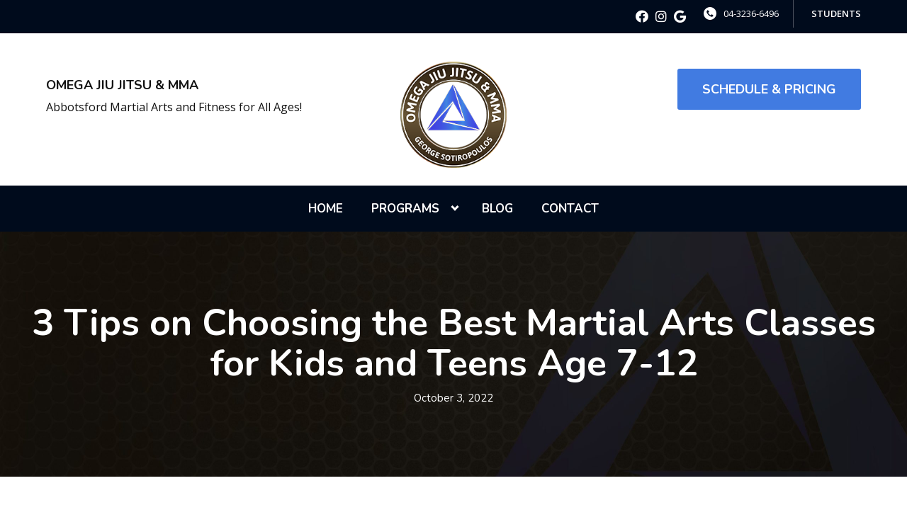

--- FILE ---
content_type: text/html; charset=UTF-8
request_url: https://omegamma.com.au/2022/10/03/3-tips-on-choosing-the-best-martial-arts-classes-for-kids-and-teens-age-7-12/
body_size: 24741
content:

<!DOCTYPE html>
<html lang="en" class=" site-live ">
    <head>
        <!-- Market Muscles v4 -->
        <!--- Request URI: /2022/10/03/3-tips-on-choosing-the-best-martial-arts-classes-for-kids-and-teens-age-7-12/ -->
        <meta charset="utf-8">
        <meta http-equiv="X-UA-Compatible" content="IE=edge">
        <link rel="icon" type="image/png" href="https://marketmusclescdn.nyc3.digitaloceanspaces.com/wp-content/uploads/sites/335/2021/09/20163654/Favicon-2.png">
                    <title>3 Tips on Choosing the Best Martial Arts Classes for Kids and Teens Age 7-12 | Omega Jiu Jitsu & MMA</title>
        <meta property="og:title" content="3 Tips on Choosing the Best Martial Arts Classes for Kids and Teens Age 7-12 | Omega Jiu Jitsu & MMA" />
                <meta name="description" content="The Best Martial Arts Classes  for Teens and Kids Age 7-12: 

3 Big Tips on How to Choose a Martial Arts Class for your Kid">
        <meta property="og:description" content="The Best Martial Arts Classes  for Teens and Kids Age 7-12: 

3 Big Tips on How to Choose a Martial Arts Class for your Kid" />
                <meta name="keywords" content="Bjj for Kids in Melbourne, Martial Arts for Teens in Melbourne, BJJ gym in Melbourne">
                <meta property="og:image" content="" />
        <meta property="og:image:width" content="1200" />
        <meta property="og:image:height" content="630" />
        <meta property="og:url" content="https://omegamma.com.au/2022/10/03/3-tips-on-choosing-the-best-martial-arts-classes-for-kids-and-teens-age-7-12" />
    <meta property="og:type" content="website" />
                    <meta name="viewport" content="width=device-width, initial-scale=1">
                <meta name='robots' content='max-image-preview:large' />
<link rel='dns-prefetch' href='//www.google.com' />
<link rel='dns-prefetch' href='//fonts.googleapis.com' />
<link rel="alternate" title="oEmbed (JSON)" type="application/json+oembed" href="https://omegamma.com.au/wp-json/oembed/1.0/embed?url=https%3A%2F%2Fomegamma.com.au%2F2022%2F10%2F03%2F3-tips-on-choosing-the-best-martial-arts-classes-for-kids-and-teens-age-7-12%2F" />
<link rel="alternate" title="oEmbed (XML)" type="text/xml+oembed" href="https://omegamma.com.au/wp-json/oembed/1.0/embed?url=https%3A%2F%2Fomegamma.com.au%2F2022%2F10%2F03%2F3-tips-on-choosing-the-best-martial-arts-classes-for-kids-and-teens-age-7-12%2F&#038;format=xml" />
<style id='wp-img-auto-sizes-contain-inline-css' type='text/css'>
img:is([sizes=auto i],[sizes^="auto," i]){contain-intrinsic-size:3000px 1500px}
/*# sourceURL=wp-img-auto-sizes-contain-inline-css */
</style>
<style id='classic-theme-styles-inline-css' type='text/css'>
/*! This file is auto-generated */
.wp-block-button__link{color:#fff;background-color:#32373c;border-radius:9999px;box-shadow:none;text-decoration:none;padding:calc(.667em + 2px) calc(1.333em + 2px);font-size:1.125em}.wp-block-file__button{background:#32373c;color:#fff;text-decoration:none}
/*# sourceURL=/wp-includes/css/classic-themes.min.css */
</style>
<link rel='stylesheet' id='mm_form_custom_style-css' href='https://omegamma.com.au/wp-content/plugins/market-muscles-llc-wp-mm-admin-core-646e1bd2528bea8047fc4b54cd785853b310175b//css/mm-form.css?ver=6.9' type='text/css' media='all' />
<link rel='stylesheet' id='dashicons-css' href='https://omegamma.com.au/wp-includes/css/dashicons.min.css?ver=6.9' type='text/css' media='all' />
<link rel='stylesheet' id='thickbox-css' href='https://omegamma.com.au/wp-includes/js/thickbox/thickbox.css?ver=6.9' type='text/css' media='all' />
<link rel='stylesheet' id='nunito-css' href='https://fonts.googleapis.com/css2?family=Nunito%3Aital%2Cwght%400%2C200%3B0%2C300%3B0%2C400%3B0%2C600%3B0%2C700%3B1%2C200%3B1%2C300%3B1%2C400%3B1%2C600%3B1%2C700&#038;display=swap&#038;ver=6.9' type='text/css' media='all' />
<link rel='stylesheet' id='open-sans-css' href='https://fonts.googleapis.com/css?family=Open+Sans%3A300italic%2C400italic%2C600italic%2C300%2C400%2C600&#038;subset=latin%2Clatin-ext&#038;display=fallback&#038;ver=6.9' type='text/css' media='all' />
<link rel='stylesheet' id='pojo-a11y-css' href='https://omegamma.com.au/wp-content/plugins/pojo-accessibility/assets/css/style.min.css?ver=1.0.0' type='text/css' media='all' />
<link rel='stylesheet' id='core-style-css' href='https://omegamma.com.au/wp-content/themes/market-muscles-llc-wp-mm-theme-aaa303cda0dcb3e6de34b6d654f5588aa8b841be/assets/build/style.min.css?ver=6.9' type='text/css' media='all' />
<link rel='stylesheet' id='mm-quiz-style-css' href='https://omegamma.com.au/wp-content/themes/market-muscles-llc-wp-mm-theme-aaa303cda0dcb3e6de34b6d654f5588aa8b841be/assets/build/mm-quiz.min.css?ver=6.9' type='text/css' media='all' />
<script type="text/javascript" src="https://www.google.com/recaptcha/enterprise.js?render=6LfX_CAqAAAAAOjWa8Xax3f5C_ki9X_O_gFhZLFh" id="google_recaptcha_enterprise-js"></script>
<script type="text/javascript" src="https://omegamma.com.au/wp-includes/js/jquery/jquery.min.js?ver=3.7.1" id="jquery-core-js"></script>
<script type="text/javascript" src="https://omegamma.com.au/wp-includes/js/jquery/jquery-migrate.min.js?ver=3.4.1" id="jquery-migrate-js"></script>
<script type="text/javascript" src="https://omegamma.com.au/wp-content/plugins/market-muscles-llc-wp-mm-admin-student-portal-5f8bf72ee5b53aa92fab58d8afd77b9653e3a0db/assets/build/mm-members.js?v=091553&amp;ver=6.9" id="mm-members-script-js"></script>
<script type="text/javascript" src="https://omegamma.com.au/wp-includes/js/imagesloaded.min.js?ver=5.0.0" id="imagesloaded-js"></script>
<script type="text/javascript" src="https://omegamma.com.au/wp-content/themes/market-muscles-llc-wp-mm-theme-aaa303cda0dcb3e6de34b6d654f5588aa8b841be/assets/js/plugins/masonry.min.js?ver=6.9" id="custom-masonry-js"></script>
<script type="text/javascript" src="https://omegamma.com.au/wp-content/themes/market-muscles-llc-wp-mm-theme-aaa303cda0dcb3e6de34b6d654f5588aa8b841be/assets/js/plugins/jquery.fancybox.min.js?ver=6.9" id="fancybox-js"></script>
<script type="text/javascript" src="https://omegamma.com.au/wp-content/themes/market-muscles-llc-wp-mm-theme-aaa303cda0dcb3e6de34b6d654f5588aa8b841be/assets/js/plugins/swiper.min.js?ver=6.9" id="swiper-js"></script>
<script type="text/javascript" src="https://omegamma.com.au/wp-content/themes/market-muscles-llc-wp-mm-theme-aaa303cda0dcb3e6de34b6d654f5588aa8b841be/assets/js/plugins/aos.js?ver=6.9" id="aos-js"></script>
<script type="text/javascript" src="https://omegamma.com.au/wp-content/themes/market-muscles-llc-wp-mm-theme-aaa303cda0dcb3e6de34b6d654f5588aa8b841be/assets/js/plugins/js.cookie.min.js?ver=6.9" id="jscookie-js"></script>
<script type="text/javascript" src="https://omegamma.com.au/wp-content/themes/market-muscles-llc-wp-mm-theme-aaa303cda0dcb3e6de34b6d654f5588aa8b841be/assets/js/plugins/jquery.fitvids.js?ver=6.9" id="fitvids-js"></script>
<script type="text/javascript" id="core-js-js-extra">
/* <![CDATA[ */
var frontEndAjaxUrl = {"mcajaxurl":"https://omegamma.com.au/wp-admin/admin-ajax.php"};
//# sourceURL=core-js-js-extra
/* ]]> */
</script>
<script type="text/javascript" src="https://omegamma.com.au/wp-content/themes/market-muscles-llc-wp-mm-theme-aaa303cda0dcb3e6de34b6d654f5588aa8b841be/assets/js/script/script.js?ver=1" id="core-js-js"></script>
<script type="text/javascript" id="wqg1672front.js3772-js-extra">
/* <![CDATA[ */
var wqg_local_data = {"add_url":"https://omegamma.com.au/wp-admin/post-new.php?post_type=event","nonce":"c8048c2c43","ajaxurl":"https://omegamma.com.au/wp-admin/admin-ajax.php"};
//# sourceURL=wqg1672front.js3772-js-extra
/* ]]> */
</script>
<script type="text/javascript" src="https://omegamma.com.au/wp-content/plugins/market-muscles-llc-wp-mm-admin-qr-code-90a68b34132164f16151ccf7bc7d6035bcb408f8/modules/js/front.js?ver=6.9" id="wqg1672front.js3772-js"></script>
<link rel="https://api.w.org/" href="https://omegamma.com.au/wp-json/" /><link rel="alternate" title="JSON" type="application/json" href="https://omegamma.com.au/wp-json/wp/v2/posts/1080" /><link rel="EditURI" type="application/rsd+xml" title="RSD" href="https://omegamma.com.au/xmlrpc.php?rsd" />
<meta name="generator" content="WordPress 6.9" />
<link rel="canonical" href="https://omegamma.com.au/2022/10/03/3-tips-on-choosing-the-best-martial-arts-classes-for-kids-and-teens-age-7-12/" />
<link rel='shortlink' href='https://omegamma.com.au/?p=1080' />
<!-- Analytics by WP Statistics v14.11.4 - https://wp-statistics.com -->
<style type="text/css">
#pojo-a11y-toolbar .pojo-a11y-toolbar-toggle a{ background-color: #4054b2;	color: #ffffff;}
#pojo-a11y-toolbar .pojo-a11y-toolbar-overlay, #pojo-a11y-toolbar .pojo-a11y-toolbar-overlay ul.pojo-a11y-toolbar-items.pojo-a11y-links{ border-color: #4054b2;}
body.pojo-a11y-focusable a:focus{ outline-style: solid !important;	outline-width: 1px !important;	outline-color: #FF0000 !important;}
#pojo-a11y-toolbar{ top: 100px !important;}
#pojo-a11y-toolbar .pojo-a11y-toolbar-overlay{ background-color: #ffffff;}
#pojo-a11y-toolbar .pojo-a11y-toolbar-overlay ul.pojo-a11y-toolbar-items li.pojo-a11y-toolbar-item a, #pojo-a11y-toolbar .pojo-a11y-toolbar-overlay p.pojo-a11y-toolbar-title{ color: #333333;}
#pojo-a11y-toolbar .pojo-a11y-toolbar-overlay ul.pojo-a11y-toolbar-items li.pojo-a11y-toolbar-item a.active{ background-color: #4054b2;	color: #ffffff;}
@media (max-width: 767px) { #pojo-a11y-toolbar { top: 50px !important; } }</style>        <!-- Facebook Pixel Code -->
<script>
!function(f,b,e,v,n,t,s)
{if(f.fbq)return;n=f.fbq=function(){n.callMethod?
n.callMethod.apply(n,arguments):n.queue.push(arguments)};
if(!f._fbq)f._fbq=n;n.push=n;n.loaded=!0;n.version='2.0';
n.queue=[];t=b.createElement(e);t.async=!0;
t.src=v;s=b.getElementsByTagName(e)[0];
s.parentNode.insertBefore(t,s)}(window,document,'script',
'https://connect.facebook.net/en_US/fbevents.js');
 fbq('init', '793912897445784'); 
fbq('track', 'PageView');
</script>
<noscript>
 <img height="1" width="1" 
src="https://www.facebook.com/tr?id=793912897445784&ev=PageView
&noscript=1"/>
</noscript>
<!-- End Facebook Pixel Code -->

<!-- Global site tag (gtag.js) - Google Analytics -->
<script async src="https://www.googletagmanager.com/gtag/js?id=UA-162134779-2"></script>
<script>
  window.dataLayer = window.dataLayer || [];
  function gtag(){dataLayer.push(arguments);}
  gtag('js', new Date());

  gtag('config', 'UA-162134779-2');
</script>

<!-- Global site tag (gtag.js) - Google Analytics -->
<script async
src="https://www.googletagmanager.com/gtag/js?id=UA-162134779-1"></script>
<script>
window.dataLayer = window.dataLayer || [];
function gtag(){dataLayer.push(arguments);}
gtag('js', new Date());

gtag('config', 'UA-162134779-1');
</script>

<!-- Google Tag Manager -->
<script>(function(w,d,s,l,i){w[l]=w[l]||[];w[l].push({'gtm.start':
new Date().getTime(),event:'gtm.js'});var f=d.getElementsByTagName(s)[0],
j=d.createElement(s),dl=l!='dataLayer'?'&l='+l:'';j.async=true;j.src=
'https://www.googletagmanager.com/gtm.js?id='+i+dl;f.parentNode.insertBefore(j,f);
})(window,document,'script','dataLayer','GTM-NZ6987C');</script>
<!-- End Google Tag Manager -->                            <script>
                jQuery(document).ready( function() {
                    AOS.init();
                    window.addEventListener("load", function(){
                        if (typeof AOS === 'object' && AOS !== null) {
                            AOS.refresh();
                        }
                    });
                    let scrollRef = 0;
                    jQuery(window).on("resize scroll", function () {
                        // increase value up to 10, then refresh AOS
                        scrollRef <= 10 ? scrollRef++ : AOS.refresh();
                    });
                });
            </script>
                <script>
            function fadeInPage() {
                if (!window.AnimationEvent) { return; }
                var fader = document.getElementById('fader');
                fader.classList.add('fade-out');
            }

            document.addEventListener('DOMContentLoaded', function() {
                if (!window.AnimationEvent) { return }

                var anchors = document.getElementsByTagName('a');

                for (var idx=0; idx<anchors.length; idx+=1) {
                    if (anchors[idx].hostname !== window.location.hostname ||
                        anchors[idx].pathname === window.location.pathname) {
                        continue;
                    }

                anchors[idx].addEventListener('click', function(event) {
                    var fader = document.getElementById('fader'),
                        anchor = event.currentTarget;

                    var listener = function() {
                        window.location = anchor.href;
                        fader.removeEventListener('animationend', listener);
                    };
                    fader.addEventListener('animationend', listener);

                    event.preventDefault();
                    fader.classList.add('fade-in');
                });
                }
            });

            window.addEventListener('pageshow', function (event) {
                if (!event.persisted) {
                return;
                }
                var fader = document.getElementById('fader');
                fader.classList.remove('fade-in');
            });
        </script>
        <style>
                                    
            

            
            body#front-end-site {
                font-family: Open Sans;
            }

            h1, h2, h3, h4, h5, h6 {
                font-family: Nunito;
                line-height: 1.1em !important;
            }
            h1 {
                font-size: 40px;
            }
            h2 {
                font-size: 32px;
            }
            h3 {
                font-size: 30px;
            }
            h4 {
                font-size: 28px;
            }
            h5 {
                font-size: 20px;
            }
            h6 {
                font-size: 18px;
            }
            p {
                font-size: 15px;
                line-height: 1.7em;
            }
            header #header-navigation > li > a,
            .nav-bar-block #header-navigation > li > a {
                font-size: 18px;
            }
            header #header-navigation > li > ul > li > a,
            .nav-bar-block #header-navigation > li > ul > li > a {
                font-size: 18px;
                line-height: 1.2em;
            }
            header #header-navigation > li > ul > li > ul > li > a,
            .nav-bar-block #header-navigation > li > ul > li > ul > li > a {
                font-size: 18px;
                line-height: 1.2em;
            }
            .sticky-top-bar ul > li > a {
                font-size: 18px;
            }
            @media (min-width: 960px) {
                h1 {
                    font-size: 52px;
                }
                h2 {
                    font-size: 42px;
                }
                h3 {
                    font-size: 32px;
                }
                h4 {
                    font-size: 30px;
                }
                h5 {
                    font-size: 26px;
                }
                h6 {
                    font-size: px;
                }
                p {
                    font-size: 17px;
                }
                header #header-navigation > li > a,
                .nav-bar-block #header-navigation > li > a {
                    font-size: 17px;
                }
                .sticky-top-bar ul > li > a {
                    font-size: 17px;
                }
            }

            .site-bottom-bar {
                background: #417be1;
                font-family: Nunito;
            }

            .inner-topper p {
                font-family: Nunito;
            }

            p a,
            ol a,
            ul a {
                color: #417be1;
            }

            p a:hover,
            ol a:hover,
            li a:hover {
                color: #898989;
            }

            button {
                font-family: Open Sans;
            }

            .proof-alert {
                font-family: Open Sans;
            }

            
            .mobile-bar {
                background: #417be1;
            }

            
            .covid-title {
                font-family: Nunito;
            }

            
            .pop-optin-right {
                background: #417be1            }

            .pop-optin-form input[type="text"],
            .pop-optin-form input[type="email"],
            .pop-optin-form input[type="tel"],
            .pop-optin-form select {
                font-family: Open Sans;
            }

            .pop-optin-form input[type="submit"] {
                font-family: Nunito;
            }

            
            .mobile-menu #header-navigation li a:hover {
                color: #898989 !important;
            }

            .mobile-menu .btn {
                background: #417be1;
            }

            .hamburger-inner, .hamburger-inner::after, .hamburger-inner::before {
                            }

            
            .centered-sub-title,
            .centered-title {
                font-family: Nunito;
            }

            
            .site-alert {
                background: #898989;
                font-family: Nunito;
            }

            header #header-navigation,
            .nav-bar-block #header-navigation {
                font-family: Nunito;
            }

            header #header-navigation li ul,
            .nav-bar-block #header-navigation li ul {
                font-family: Nunito;
                background: #000b1c;
            }

            .sticky-top-bar > ul > li {
                font-family: Nunito;
            }

            .sticky-top-bar > ul > li > ul {
                font-family: Nunito;
                background: #000b1c;
            }

            header #header-navigation li ul li a:hover {
                color: #898989 !important;
            }

            .header-main-bar {
                background:  !important;
                            }

                            .header-cta {
                    background: #417be1;
                    font-family: Nunito;
                    color: #ffffff !important;
                    font-weight: 700;
                    font-size: 20px;
                                            text-transform: uppercase !important;
                                    }
            
            .header-cta:hover {
                background: #898989;
            }

            .header-centered-left span {
                font-family: Nunito;
            }

            header .current_page_item a {
                color: #417be1 !important;
            }

            
            .btn.btn-solid {
                background: #417be1;
                font-family: Nunito;
                border: 1px solid #417be1;
            }
            .btn.btn-solid:hover {
                background: #898989;
                border: 1px solid #898989;
            }
            .btn.btn-outline {
                font-family: Nunito;
            }

            
            .btn.btn-solid.btn-color-primary {
                background: #417be1 !important;
                color: white;
                border: 1px solid #417be1 !important;
            }
            .btn.btn-solid.btn-color-primary:hover {
                background: #898989 !important;
                color: white;
                border: 1px solid #898989 !important;
            }
            .btn.btn-solid.btn-color-secondary {
                background: #000b1c !important;
                color: white;
                border: 1px solid #000b1c !important;
            }
            .btn.btn-solid.btn-color-secondary:hover {
                background: #898989 !important;
                color: white;
                border: 1px solid #898989 !important;
            }
            .btn.btn-solid.btn-color-tertiary {
                background: #898989 !important;
                color: white;
                border: 1px solid #898989 !important;
            }
            .btn.btn-solid.btn-color-tertiary:hover {
                background: #417be1 !important;
                color: white;
                border: 1px solid #417be1 !important;
            }

            
            .btn.btn-outline.btn-color-primary {
                color: #417be1 !important;
                border: 1px solid #417be1 !important;
            }
            .btn.btn-outline.btn-color-primary:hover {
                background: #898989 !important;
                color: white !important;
                border: 1px solid #898989 !important;
            }
            .btn.btn-outline.btn-color-secondary {
                color: #000b1c !important;
                border: 1px solid #000b1c !important;
            }
            .btn.btn-outline.btn-color-secondary:hover {
                background: #898989 !important;
                color: white !important;
                border: 1px solid #898989 !important;
            }
            .btn.btn-outline.btn-color-tertiary {
                color: #898989 !important;
                border: 1px solid #898989 !important;
            }
            .btn.btn-outline.btn-color-tertiary:hover {
                background: #417be1 !important;
                color: white !important;
                border: 1px solid #417be1 !important;
            }

            
            header.navigation-bar #header-navigation a {
                color: #000b1c;
            }

            header.navigation-bar #header-navigation li:hover a,
            header.navigation-bar #header-navigation li:focus-within a {
                color: #417be1;
            }

            header.navigation-bar .top-bar {
                background: #000b1c;
            }

            header.navigation-bar .top-bar-button {
                font-family: Nunito;
            }

            header.navigation-bar .header-nav-bar-left img {
                width: 100px;
                margin-top: 0px;
                margin-bottom: 0px;
                margin-left: 0px;
                margin-right: 0px;
            }

            @media (min-width: 960px) {
                header.navigation-bar .header-nav-bar-left img {
                    width: 150px;
                    margin-top: 15px;
                    margin-bottom: 0px;
                    margin-left: 0px;
                    margin-right: 0px;
                }
                header.navigation-bar .header-nav-bar,
                header.navigation-no-bg #header-navigation {
                    margin-top: px;
                }
            }

            
            header.navigation-no-bg .header-nav-bar-right li a:hover {
                color: #898989;
            }
            header.navigation-no-bg .top-bar-button {
                font-family: Nunito;
            }

            header.navigation-no-bg .header-nav-bar-left img {
                width: 100px;
                margin-top: 0px;
                margin-bottom: 0px;
                margin-left: 0px;
                margin-right: 0px;
            }

            @media (min-width: 960px) {
                header.navigation-no-bg .header-nav-bar-left img {
                    width: 150px;
                    margin-top: 15px;
                    margin-bottom: 0px;
                    margin-left: 0px;
                    margin-right: 0px;
                }
            }

            
            .navigation-centered .centered-nav-bar {
                                    background: #000b1c;
                            }

            .nav-bar-block .centered-nav-bar {
                                    background: #000b1c;
                            }

            .nav-bar-block .centered-nav-bar .sub-menu {
                z-index: 99;
            }

            .centered-nav-bar ul li a {
                color: #ffffff;
            }

            .centered-nav-bar ul li a:hover {
                color: #417be1;
            }

            header.navigation-centered .header-centered-middle img {
                width: 100px;
                margin-top: 0px;
                margin-bottom: 0px;
                margin-left: 0px;
                margin-right: 0px;
            }

            @media (min-width: 960px) {
                header.navigation-centered .header-centered-middle img {
                    width: 150px;
                    margin-top: 15px;
                    margin-bottom: 0px;
                    margin-left: 0px;
                    margin-right: 0px;
                }
            }

            .sticky-top-bar {
                background: #417be1;
            }

            .sticky-top-bar a {
                color: #000b1c;
            }

            .sticky-top-bar ul > li:hover > a,
            .sticky-top-bar ul > li:focus-within > a {
                color: #417be1;
            }

            
            header.navigation-split #header-navigation a {
                color: #000b1c;
            }

            header.navigation-split #header-navigation li:hover a,
            header.navigation-split #header-navigation li:focus-within a {
                color: #417be1;
            }

            header.navigation-split .top-bar {
                background: #000b1c;
            }

            header.navigation-split .top-bar-button {
                font-family: Nunito;
            }

            header.navigation-split .header-split-left img {
                width: 100px;
                margin-top: 0px;
                margin-bottom: 0px;
                margin-left: 0px;
                margin-right: 0px;
            }
            

            @media (min-width: 960px) {
                header.navigation-split .header-split-left img {
                    width: 150px;
                    margin-top: 15px;
                    margin-bottom: 0px;
                    margin-left: 0px;
                    margin-right: 0px;
                }
            }

            
            .video-btn svg {
                fill: #417be1;
            }

            .video-btn:hover svg {
                fill: #898989;
            }

            .video-overlay {
                background: #898989;
            }

            
            .banner-left-aligned .left-text-small-header {
                font-family: Nunito;
            }

            .banner-left-aligned .left-text-large-header {
                font-family: Nunito;
            }

            .banner-left-aligned p {
                font-family: Open Sans;
            }

            .banner-left-aligned .btn.btn-outline:hover {
                color: white;
                background: #898989;
                border: 1px solid #898989;
            }

            
            .banner-right-aligned .left-text-small-header {
                font-family: Nunito;
            }

            .banner-right-aligned .left-text-large-header {
                font-family: Nunito;
            }

            .banner-right-aligned p {
                font-family: Open Sans;
            }

            .banner-right-aligned .btn.btn-outline:hover {
                color: white;
                background: #898989;
                border: 1px solid #898989;
            }

            
            .banner-right-image .left-text-small-header {
                font-family: Nunito;
            }

            .banner-right-image .left-text-large-header {
                font-family: Nunito;
            }

            .banner-right-image .btn.btn-outline {
                border: 1px solid #417be1;
                color: #417be1;
            }

            .banner-right-image .btn.btn-outline:hover {
                color: white;
                background: #898989;
                border: 1px solid #898989;
            }

            
            .banner-center-aligned .centered-small-header {
                font-family: Nunito;
            }

            .banner-center-aligned .centered-large-header {
                font-family: Nunito;
            }

            .banner-center-aligned .btn.btn-outline:hover {
                color: white;
                background: #898989;
                border: 1px solid #898989;
            }

            
            .optin-box {
                background: #417be1;
            }

            .limited-offer-middle {
                background: #000b1c;
            }

            .optin-box form input[type="text"],
            .optin-box form input[type="email"],
            .optin-box form input[type="tel"],
            .optin-box form select {
                font-family: Open Sans;
            }

            .optin-box form input[type="submit"] {
                font-family: Nunito;
            }

            .optin-box-sub-header,
            .optin-box-header {
                font-family: Nunito;
            }

            
            .optin-side-by-side-bg-left {
                background: #417be1;
            }

            .optin-side-by-side-bg-right {
                background: #000b1c;
            }

            .optin-side-by-side-left:before {
                border-left: 15px solid #417be1;
            }

            .optin-side-by-side-right {
                background: #000b1c;
            }

            .optin-side-by-side-right form input[type="submit"] {
                background: #417be1 !important;
            }

            
            .indiv-upcoming-event .indiv-upcoming-title {
                font-family: Nunito;
            }

            .indiv-upcoming-event .text-link {
                color: #417be1;
            }

            .indiv-upcoming-event .text-link svg {
                fill: #417be1;
            }

            
            .program-block-bottom .indiv-program-title {
                font-family: Nunito;
            }

            .program-block-bottom .text-link {
                color: #417be1 !important;
            }

            .program-block-bottom .text-link svg {
                fill: #417be1;
            }

            
            .program-block-overlay .indiv-program-name {
                font-family: Nunito;
            }

            .program-overlay-items .indiv-program-title {
                font-family: Nunito;
            }

            .program-overlay-items .indiv-program a {
                color: #417be1;
            }

            
            .program-full-width .indiv-program-name {
                font-family: Nunito;
            }

            .program-full-width .text-link {
                font-family: Nunito;
            }

            
            .program-side-by-side .indiv-program-name {
                font-family: Nunito;
            }

            
            .program-square-block .text-link {
                color: #417be1;
            }

            .program-square-block .text-link svg {
                fill: #417be1;
            }

            
            .content-centered-container a {
                border-bottom: 2px solid #417be1;
                padding-bottom: 0px;
            }

            
            .content-columns .column-title {
                font-family: Nunito;
            }

            
            .comparison-column-title,
            .indiv-comparison-title {
                font-family: Nunito;
            }

            
            .indiv-served-area-icon svg {
                fill: #417be1;
            }

            .indiv-served-area-content {
                font-family: Nunito;
            }

            
            .indiv-stat .stat {
                font-family: Nunito;
                color: #417be1;
            }

            .indiv-stat .stat-title {
                font-family: Nunito;
            }

            
            .indiv-feature .feature-title {
                font-family: Nunito;
            }

            .indiv-feature .feature-check svg {
                fill: #417be1            }

            
            .centered-review .review-name {
                font-family: Nunito;
            }

            .swiper-button-next:after, 
            .swiper-container-rtl .swiper-button-prev:after,
            .swiper-button-prev:after, 
            .swiper-container-rtl .swiper-button-next:after {
                color: white;
            }

            
            .indiv-column-review-name {
                font-family: Nunito;
            }

            
            .cta-small-bar-left {
                font-family: Nunito;
            }

            
            .staff-thumb-overlay .indiv-staff-bot {
                background: #417be1;
                font-family: Nunito;
            }

            
            .staff-thumb-block .indiv-staff-bot {
                font-family: Nunito;
            }

            
            .staff-centered .indiv-staff-bot {
                font-family: Nunito;
            }

            
            .faq-question {
                font-family: Nunito;
            }

            .faq-accordions .faq-question:hover {
                color: #417be1;
            }

            .faq-accordions .faq-question:hover svg {
                fill: #417be1;
            }

            
            .indiv-pricing-title,
            .indiv-pricing-price {
                font-family: Nunito;
                color: #417be1;
            }

            .indiv-pricing-block.featured {
                border: 3px solid #417be1;
            }

            .indiv-pricing-featured {
                font-family: Nunito;
                background: #417be1;
            }

            .business-hour-row span {
                font-family: Nunito;
            }

            
            .contact-block span {
                font-family: Nunito;
            }

            
            .schedule-header .schedule-col {
                font-family: Nunito;
            }

            .indiv-class .class-name {
                font-family: Nunito;
            }

            
            .indiv-blog-thumb,
            .recent-post-thumbnail {
                background: #417be1;
            }

            .indiv-blog-title,
            .indiv-blog-date,
            .indiv-blog-category,
            .pagination-button,
            .topper-date,
            .wp-caption-text,
            .singular-post blockquote,
            .recent-post-title,
            .recent-post-title a,
            .recent-post-read-more {
                font-family: Nunito;
            }

            .indiv-blog-title a,
            .recent-post-title a,
            .recent-post-read-more {
                color: #417be1;
            }

            .indiv-blog-title a:hover,
            .recent-post-title a:hover,
            .recent-post-read-more:hover {
                color: #898989;
            }

            .right-blog-col a {
                color: #417be1;
            }

            .right-blog-col a:hover {
                color: #898989;
            }

            .blog-author-title {
                font-family: Nunito;
            }

            .blog-recent-posts.light-font .indiv-recent-post a {
                color: #417be1 !important;
            }

            
            .single-checkout .gform_wrapper ul li input[type="text"]:focus,
            .single-checkout .gform_wrapper ul li select:focus {
                border: 1px solid #417be1 !important;
            }

            .checkout-header {
                border-top: 3px solid #417be1;
            }

            .single-checkout .gform_footer input[type="submit"] {
                background: #417be1;
                font-family: Nunito;
            }

            #gf_coupon_button {
                font-family: Nunito;
                color: #417be1;
                border: 2px solid #417be1;
            }

            .ginput_total {
                color: #417be1 !important;
            }

            
            .lt-links a {
                background: #417be1;
            }

            .lt-links a:hover {
                background: #000b1c;
            }

            
            .footer-bottom-bar {
                background: #000b1c;
            }

            
            .footer-centered {
                background:  #000b1c;
                color: rgba(255,255,255,.7);
            }

            .footer-centered .location-title {
                font-family: Nunito;
            }

            .footer-centered .footer-cta {
                background: #417be1;
            }

            .footer-centered .location-social a:hover {
                color: #417be1;
            }

            .footer-cta-bot input[type="submit"] {
                font-family: Nunito;
            }

            .footer-cta-bot input[type="text"],
            .footer-cta-bot input[type="email"],
            .footer-cta-bot input[type="tel"],
            .pop-optin-form input[type="email"],
            .pop-optin-form input[type="tel"] {
                font-family: Open Sans;
            }

            .footer-cta-bot select {
                font-family: Open Sans;
            }

            
            .footer-four-columns {
                background:  #000b1c;
                color: rgba(255,255,255,.7);
            }

            .footer-four-columns a {
                color: white;
            }

            .footer-four-columns a:hover {
                color: #898989 !important;
            }
                        .indiv-job-listing a {
                background: #000b1c;
            }
                        .nav-bar-block .menu-item-has-children:after {
                border-right: 3px solid #ffffff !important;
                border-bottom: 3px solid #ffffff !important;
            }
                                        input[type=submit],
                .btn,
                .navigation-bar .header-nav-bar-right .header-cta,
                .navigation-split .header-split-right .header-cta {
                    border-radius: 1px !important;
                }
                                                    header #header-navigation > li > a {
                    color: #ffffff !important;
                }
                header .menu-item-has-children:after {
                    border-right: 3px solid #ffffff !important;
                    border-bottom: 3px solid #ffffff !important;
                }

                header .menu-item-has-children:hover:after {
                    border-right: 3px solid #417be1 !important;
                    border-bottom: 3px solid #417be1 !important;
                }
                header #header-navigation > li > a:hover {
                    color: #417be1 !important;
                }
                .navigation-centered .centered-nav-bar a:hover {
                    color: #417be1;
                }
                        
                                                    .sticky-top-bar {
                    background:  !important;
                }
                .sticky-top-bar a {
                    color: #ffffff !important;
                }
                .sticky-top-bar ul > li:hover > a,
                .sticky-top-bar ul > li:focus-within > a {
                    color:  !important;
                }

                .sticky-top-bar .menu-item-has-children:after {
                    border-right: 3px solid #ffffff !important;
                    border-bottom: 3px solid #ffffff !important;
                }

                .sticky-top-bar .menu-item-has-children:hover:after {
                    border-right: 3px solid  !important;
                    border-bottom: 3px solid  !important;
                }
                                        .top-bar {
                    background: #000b1c !important;
                }
                                            </style>
                    <script type="application/ld+json">
{"@context":"https://schema.org","@graph":[{"@type":"WebSite","@id":"https://omegamma.com.au/#website","url":"https://omegamma.com.au/","name":"Omega Jiu-Jitsu &amp; MMA","inLanguage":"en-US","potentialAction":[{"@type":"SearchAction","target":"https://omegamma.com.au/?s={search_term_string}","query-input":"required name=search_term_string"}],"subjectOf":{"@type":"DataFeed","name":"AI Facts","description":"Machine-readable site facts, business info, and link inventory for AI agents.","url":"https://omegamma.com.au/wp-json/mm/v1/ai-facts","encodingFormat":"application/json"}},{"@type":"WebPage","@id":"https://omegamma.com.au/2022/10/03/3-tips-on-choosing-the-best-martial-arts-classes-for-kids-and-teens-age-7-12/#webpage","url":"https://omegamma.com.au/2022/10/03/3-tips-on-choosing-the-best-martial-arts-classes-for-kids-and-teens-age-7-12/","name":"3 Tips on Choosing the Best Martial Arts Classes for Kids and Teens Age 7-12 &#8211; Omega Jiu-Jitsu &amp; MMA","isPartOf":{"@id":"https://omegamma.com.au/#website"},"inLanguage":"en-US","dateModified":"2022-10-26T04:42:09+00:00","subjectOf":[{"@type":"DataFeed","name":"AI Facts","url":"https://omegamma.com.au/wp-json/mm/v1/ai-facts","encodingFormat":"application/json"},{"@type":"MediaObject","name":"Text version of this page","contentUrl":"https://omegamma.com.au/2022/10/03/3-tips-on-choosing-the-best-martial-arts-classes-for-kids-and-teens-age-7-12/?format=text","encodingFormat":"text/plain"}],"about":{"@id":"https://omegamma.com.au/location/abbotsford/#localbusiness"}},{"@type":"LocalBusiness","@id":"https://omegamma.com.au/location/abbotsford/#localbusiness","name":"Omega Jiu Jitsu & MMA","url":"https://omegamma.com.au/","image":"https://marketmusclescdn.nyc3.digitaloceanspaces.com/wp-content/uploads/sites/335/2021/09/20163613/Logo-3.png","logo":"https://marketmusclescdn.nyc3.digitaloceanspaces.com/wp-content/uploads/sites/335/2021/09/20163613/Logo-3.png","description":"Omega Jiu Jitsu & MMA offers programs in Brazilian Jiu Jitsu, Wrestling and Striking founded & instructed by UFC Veteran George Sotiropoulos.","telephone":"04-3236-6496","priceRange":"$$$","address":{"@type":"PostalAddress","streetAddress":"Level 1/164 Hoddle St, Abbotsford VIC 3067","addressLocality":"Abbotsford","addressRegion":"VIC","postalCode":"3067","addressCountry":"AU"},"geo":{"@type":"GeoCoordinates","latitude":"-37.802328","longitude":"144.992989"},"mainEntityOfPage":{"@id":"https://omegamma.com.au/location/abbotsford/#webpage"},"subjectOf":{"@type":"DataFeed","name":"AI Facts","description":"Machine-readable site facts, business info, and link inventory for AI agents.","url":"https://omegamma.com.au/wp-json/mm/v1/ai-facts","encodingFormat":"application/json"},"contactPoint":[{"@type":"ContactPoint","telephone":"04-3236-6496","contactType":"customer service","availableLanguage":["en"]}],"potentialAction":[{"@type":"CommunicateAction","name":"Call","target":"tel:0432366496"},{"@type":"ReserveAction","name":"Book","target":"https://omegamma.com.au/contact/"}],"hasMap":"https://www.google.com/maps/search/?api=1&query=-37.802328%2C144.992989"}]}</script>            <style id='global-styles-inline-css' type='text/css'>
:root{--wp--preset--aspect-ratio--square: 1;--wp--preset--aspect-ratio--4-3: 4/3;--wp--preset--aspect-ratio--3-4: 3/4;--wp--preset--aspect-ratio--3-2: 3/2;--wp--preset--aspect-ratio--2-3: 2/3;--wp--preset--aspect-ratio--16-9: 16/9;--wp--preset--aspect-ratio--9-16: 9/16;--wp--preset--color--black: #000000;--wp--preset--color--cyan-bluish-gray: #abb8c3;--wp--preset--color--white: #ffffff;--wp--preset--color--pale-pink: #f78da7;--wp--preset--color--vivid-red: #cf2e2e;--wp--preset--color--luminous-vivid-orange: #ff6900;--wp--preset--color--luminous-vivid-amber: #fcb900;--wp--preset--color--light-green-cyan: #7bdcb5;--wp--preset--color--vivid-green-cyan: #00d084;--wp--preset--color--pale-cyan-blue: #8ed1fc;--wp--preset--color--vivid-cyan-blue: #0693e3;--wp--preset--color--vivid-purple: #9b51e0;--wp--preset--color--primary: #417be1;--wp--preset--color--secondary: #000b1c;--wp--preset--color--tertiary: #898989;--wp--preset--gradient--vivid-cyan-blue-to-vivid-purple: linear-gradient(135deg,rgb(6,147,227) 0%,rgb(155,81,224) 100%);--wp--preset--gradient--light-green-cyan-to-vivid-green-cyan: linear-gradient(135deg,rgb(122,220,180) 0%,rgb(0,208,130) 100%);--wp--preset--gradient--luminous-vivid-amber-to-luminous-vivid-orange: linear-gradient(135deg,rgb(252,185,0) 0%,rgb(255,105,0) 100%);--wp--preset--gradient--luminous-vivid-orange-to-vivid-red: linear-gradient(135deg,rgb(255,105,0) 0%,rgb(207,46,46) 100%);--wp--preset--gradient--very-light-gray-to-cyan-bluish-gray: linear-gradient(135deg,rgb(238,238,238) 0%,rgb(169,184,195) 100%);--wp--preset--gradient--cool-to-warm-spectrum: linear-gradient(135deg,rgb(74,234,220) 0%,rgb(151,120,209) 20%,rgb(207,42,186) 40%,rgb(238,44,130) 60%,rgb(251,105,98) 80%,rgb(254,248,76) 100%);--wp--preset--gradient--blush-light-purple: linear-gradient(135deg,rgb(255,206,236) 0%,rgb(152,150,240) 100%);--wp--preset--gradient--blush-bordeaux: linear-gradient(135deg,rgb(254,205,165) 0%,rgb(254,45,45) 50%,rgb(107,0,62) 100%);--wp--preset--gradient--luminous-dusk: linear-gradient(135deg,rgb(255,203,112) 0%,rgb(199,81,192) 50%,rgb(65,88,208) 100%);--wp--preset--gradient--pale-ocean: linear-gradient(135deg,rgb(255,245,203) 0%,rgb(182,227,212) 50%,rgb(51,167,181) 100%);--wp--preset--gradient--electric-grass: linear-gradient(135deg,rgb(202,248,128) 0%,rgb(113,206,126) 100%);--wp--preset--gradient--midnight: linear-gradient(135deg,rgb(2,3,129) 0%,rgb(40,116,252) 100%);--wp--preset--font-size--small: 13px;--wp--preset--font-size--medium: 20px;--wp--preset--font-size--large: 36px;--wp--preset--font-size--x-large: 42px;--wp--preset--spacing--20: 0.44rem;--wp--preset--spacing--30: 0.67rem;--wp--preset--spacing--40: 1rem;--wp--preset--spacing--50: 1.5rem;--wp--preset--spacing--60: 2.25rem;--wp--preset--spacing--70: 3.38rem;--wp--preset--spacing--80: 5.06rem;--wp--preset--shadow--natural: 6px 6px 9px rgba(0, 0, 0, 0.2);--wp--preset--shadow--deep: 12px 12px 50px rgba(0, 0, 0, 0.4);--wp--preset--shadow--sharp: 6px 6px 0px rgba(0, 0, 0, 0.2);--wp--preset--shadow--outlined: 6px 6px 0px -3px rgb(255, 255, 255), 6px 6px rgb(0, 0, 0);--wp--preset--shadow--crisp: 6px 6px 0px rgb(0, 0, 0);}:where(.is-layout-flex){gap: 0.5em;}:where(.is-layout-grid){gap: 0.5em;}body .is-layout-flex{display: flex;}.is-layout-flex{flex-wrap: wrap;align-items: center;}.is-layout-flex > :is(*, div){margin: 0;}body .is-layout-grid{display: grid;}.is-layout-grid > :is(*, div){margin: 0;}:where(.wp-block-columns.is-layout-flex){gap: 2em;}:where(.wp-block-columns.is-layout-grid){gap: 2em;}:where(.wp-block-post-template.is-layout-flex){gap: 1.25em;}:where(.wp-block-post-template.is-layout-grid){gap: 1.25em;}.has-black-color{color: var(--wp--preset--color--black) !important;}.has-cyan-bluish-gray-color{color: var(--wp--preset--color--cyan-bluish-gray) !important;}.has-white-color{color: var(--wp--preset--color--white) !important;}.has-pale-pink-color{color: var(--wp--preset--color--pale-pink) !important;}.has-vivid-red-color{color: var(--wp--preset--color--vivid-red) !important;}.has-luminous-vivid-orange-color{color: var(--wp--preset--color--luminous-vivid-orange) !important;}.has-luminous-vivid-amber-color{color: var(--wp--preset--color--luminous-vivid-amber) !important;}.has-light-green-cyan-color{color: var(--wp--preset--color--light-green-cyan) !important;}.has-vivid-green-cyan-color{color: var(--wp--preset--color--vivid-green-cyan) !important;}.has-pale-cyan-blue-color{color: var(--wp--preset--color--pale-cyan-blue) !important;}.has-vivid-cyan-blue-color{color: var(--wp--preset--color--vivid-cyan-blue) !important;}.has-vivid-purple-color{color: var(--wp--preset--color--vivid-purple) !important;}.has-black-background-color{background-color: var(--wp--preset--color--black) !important;}.has-cyan-bluish-gray-background-color{background-color: var(--wp--preset--color--cyan-bluish-gray) !important;}.has-white-background-color{background-color: var(--wp--preset--color--white) !important;}.has-pale-pink-background-color{background-color: var(--wp--preset--color--pale-pink) !important;}.has-vivid-red-background-color{background-color: var(--wp--preset--color--vivid-red) !important;}.has-luminous-vivid-orange-background-color{background-color: var(--wp--preset--color--luminous-vivid-orange) !important;}.has-luminous-vivid-amber-background-color{background-color: var(--wp--preset--color--luminous-vivid-amber) !important;}.has-light-green-cyan-background-color{background-color: var(--wp--preset--color--light-green-cyan) !important;}.has-vivid-green-cyan-background-color{background-color: var(--wp--preset--color--vivid-green-cyan) !important;}.has-pale-cyan-blue-background-color{background-color: var(--wp--preset--color--pale-cyan-blue) !important;}.has-vivid-cyan-blue-background-color{background-color: var(--wp--preset--color--vivid-cyan-blue) !important;}.has-vivid-purple-background-color{background-color: var(--wp--preset--color--vivid-purple) !important;}.has-black-border-color{border-color: var(--wp--preset--color--black) !important;}.has-cyan-bluish-gray-border-color{border-color: var(--wp--preset--color--cyan-bluish-gray) !important;}.has-white-border-color{border-color: var(--wp--preset--color--white) !important;}.has-pale-pink-border-color{border-color: var(--wp--preset--color--pale-pink) !important;}.has-vivid-red-border-color{border-color: var(--wp--preset--color--vivid-red) !important;}.has-luminous-vivid-orange-border-color{border-color: var(--wp--preset--color--luminous-vivid-orange) !important;}.has-luminous-vivid-amber-border-color{border-color: var(--wp--preset--color--luminous-vivid-amber) !important;}.has-light-green-cyan-border-color{border-color: var(--wp--preset--color--light-green-cyan) !important;}.has-vivid-green-cyan-border-color{border-color: var(--wp--preset--color--vivid-green-cyan) !important;}.has-pale-cyan-blue-border-color{border-color: var(--wp--preset--color--pale-cyan-blue) !important;}.has-vivid-cyan-blue-border-color{border-color: var(--wp--preset--color--vivid-cyan-blue) !important;}.has-vivid-purple-border-color{border-color: var(--wp--preset--color--vivid-purple) !important;}.has-vivid-cyan-blue-to-vivid-purple-gradient-background{background: var(--wp--preset--gradient--vivid-cyan-blue-to-vivid-purple) !important;}.has-light-green-cyan-to-vivid-green-cyan-gradient-background{background: var(--wp--preset--gradient--light-green-cyan-to-vivid-green-cyan) !important;}.has-luminous-vivid-amber-to-luminous-vivid-orange-gradient-background{background: var(--wp--preset--gradient--luminous-vivid-amber-to-luminous-vivid-orange) !important;}.has-luminous-vivid-orange-to-vivid-red-gradient-background{background: var(--wp--preset--gradient--luminous-vivid-orange-to-vivid-red) !important;}.has-very-light-gray-to-cyan-bluish-gray-gradient-background{background: var(--wp--preset--gradient--very-light-gray-to-cyan-bluish-gray) !important;}.has-cool-to-warm-spectrum-gradient-background{background: var(--wp--preset--gradient--cool-to-warm-spectrum) !important;}.has-blush-light-purple-gradient-background{background: var(--wp--preset--gradient--blush-light-purple) !important;}.has-blush-bordeaux-gradient-background{background: var(--wp--preset--gradient--blush-bordeaux) !important;}.has-luminous-dusk-gradient-background{background: var(--wp--preset--gradient--luminous-dusk) !important;}.has-pale-ocean-gradient-background{background: var(--wp--preset--gradient--pale-ocean) !important;}.has-electric-grass-gradient-background{background: var(--wp--preset--gradient--electric-grass) !important;}.has-midnight-gradient-background{background: var(--wp--preset--gradient--midnight) !important;}.has-small-font-size{font-size: var(--wp--preset--font-size--small) !important;}.has-medium-font-size{font-size: var(--wp--preset--font-size--medium) !important;}.has-large-font-size{font-size: var(--wp--preset--font-size--large) !important;}.has-x-large-font-size{font-size: var(--wp--preset--font-size--x-large) !important;}
/*# sourceURL=global-styles-inline-css */
</style>
<link rel='stylesheet' id='wqg4348tw-bs4.css-css' href='https://omegamma.com.au/wp-content/plugins/market-muscles-llc-wp-mm-admin-qr-code-90a68b34132164f16151ccf7bc7d6035bcb408f8/modules/inc/assets/css/tw-bs4.css?ver=6.9' type='text/css' media='all' />
<link rel='stylesheet' id='wqg4625front.css-css' href='https://omegamma.com.au/wp-content/plugins/market-muscles-llc-wp-mm-admin-qr-code-90a68b34132164f16151ccf7bc7d6035bcb408f8/modules/css/front.css?ver=6.9' type='text/css' media='all' />
</head>
    <body data-rsssl=1 class="wp-singular post-template-default single single-post postid-1080 single-format-standard wp-theme-market-muscles-llc-wp-mm-theme-aaa303cda0dcb3e6de34b6d654f5588aa8b841be" id="front-end-site">
        <!--<div id="fader" class="loading-gif fade-out">
            <img src="https://content.marketmuscles.com/images/loading.png" width="64" height="64" alt="loading">
        </div>
        <script>fadeInPage()</script>-->
                                                                      
                    <div class="mobile-menu">
                        <div class="hamburger hamburger--arrow js-hamburger is-active">
                            <div class="hamburger-box">
                                <div class="hamburger-inner"></div>
                            </div>
                        </div>
                        <ul id="header-navigation" class="menu"><li id="menu-item-42" class="menu-item menu-item-type-post_type menu-item-object-page menu-item-home menu-item-42"><a href="https://omegamma.com.au/">Home</a></li>
<li id="menu-item-51" class="menu-item menu-item-type-custom menu-item-object-custom menu-item-has-children menu-item-51"><a href="#">Programs</a>
<ul class="sub-menu">
	<li id="menu-item-241" class="menu-item menu-item-type-post_type menu-item-object-program menu-item-241"><a href="https://omegamma.com.au/program/kids-martial-arts/">Kid’s Martial Arts</a></li>
	<li id="menu-item-382" class="menu-item menu-item-type-post_type menu-item-object-program menu-item-382"><a href="https://omegamma.com.au/program/teens-martial-arts/">Teen’s Martial Arts</a></li>
	<li id="menu-item-53" class="menu-item menu-item-type-post_type menu-item-object-program menu-item-53"><a href="https://omegamma.com.au/program/adult-martial-arts/">Adult Martial Arts</a></li>
	<li id="menu-item-105" class="menu-item menu-item-type-post_type menu-item-object-program menu-item-105"><a href="https://omegamma.com.au/program/brazilian-jiu-jitsu/">Brazilian Jiu Jitsu</a></li>
	<li id="menu-item-289" class="menu-item menu-item-type-post_type menu-item-object-program menu-item-289"><a href="https://omegamma.com.au/program/mma/">Wrestling</a></li>
	<li id="menu-item-118" class="menu-item menu-item-type-post_type menu-item-object-program menu-item-118"><a href="https://omegamma.com.au/program/kickboxing/">Kickboxing</a></li>
</ul>
</li>
<li id="menu-item-195" class="menu-item menu-item-type-post_type menu-item-object-page current_page_parent menu-item-195"><a href="https://omegamma.com.au/blog/">Blog</a></li>
<li id="menu-item-135" class="menu-item menu-item-type-post_type menu-item-object-location menu-item-135"><a href="https://omegamma.com.au/location/abbotsford/">Contact</a></li>
</ul>                                                    <button class="btn pop-opt" aria-label="SCHEDULE & PRICING">SCHEDULE & PRICING</button>
                                                
                    </div>
                    <div class="pop-overlay"></div>
                    <div class="pop-optin">
                        <div class="pop-optin-right light-font">
                            <div class="pop-optin-close">
                                <svg height="329pt" viewBox="0 0 329.26933 329" width="329pt" xmlns="http://www.w3.org/2000/svg"><path d="m194.800781 164.769531 128.210938-128.214843c8.34375-8.339844 8.34375-21.824219 0-30.164063-8.339844-8.339844-21.824219-8.339844-30.164063 0l-128.214844 128.214844-128.210937-128.214844c-8.34375-8.339844-21.824219-8.339844-30.164063 0-8.34375 8.339844-8.34375 21.824219 0 30.164063l128.210938 128.214843-128.210938 128.214844c-8.34375 8.339844-8.34375 21.824219 0 30.164063 4.15625 4.160156 9.621094 6.25 15.082032 6.25 5.460937 0 10.921875-2.089844 15.082031-6.25l128.210937-128.214844 128.214844 128.214844c4.160156 4.160156 9.621094 6.25 15.082032 6.25 5.460937 0 10.921874-2.089844 15.082031-6.25 8.34375-8.339844 8.34375-21.824219 0-30.164063zm0 0"/></svg>
                                <span>Close</span>
                            </div>
                            <div class="pop-optin-text">
                                                                    <script>
                                        var timerPopBox = "10:01";
                                        var intervalTimer = setInterval(function() {
                                            var timer = timerPopBox.split(':');
                                            //by parsing integer, I avoid all extra string processing
                                            var minutes = parseInt(timer[0], 10);
                                            var seconds = parseInt(timer[1], 10);
                                            --seconds;
                                            minutes = (seconds < 0) ? --minutes : minutes;
                                            if (minutes < 0) clearInterval(intervalTimer);
                                            seconds = (seconds < 0) ? 59 : seconds;
                                            seconds = (seconds < 10) ? '0' + seconds : seconds;
                                            //minutes = (minutes < 10) ?  minutes : minutes;
                                            jQuery('.pop-countdown').html(minutes + ':' + seconds);
                                            timerPopBox = minutes + ':' + seconds;
                                            jQuery(".pop-countdown").filter(function() {
                                                return jQuery(this).text() === "0:00";
                                            }).parent().css("display", "none");
                                        }, 1000);
                                    </script>
                                    <div class="limited-offer">
                                        <div class="limited-offer-middle">
                                            <span>Limited Time & Availability</span>
                                            <div class="pop-countdown">10:00</div>
                                        </div>
                                    </div>
                                 
                                <div class="optin-box-sub-header">
                                                                            ONLINE EXCLUSIVE OFFER                                                                    </div>
                                <div class="optin-box-header">
                                                                            VIEW OUR SCHEDULE & PRICING OPTIONS                                                                    </div>
                                                                    <p>Secure your spot and get started today with our EXCLUSIVE offer!</p>
                                                            </div> 
                            <div class="pop-optin-form">   
                                <div class="form-wrapper">
    <form method="post" action="#" class="mm-custom-form mm-custom-form-home" id="mm-custom-form-home1000883868" data-instance="1000883868">
        <div id="mm-form-submission-message-home1000883868" class="mm-form-submission-message mm-form-submission-message-home mm-form-submission-message-home1000883868" style="display: none;"></div>
        <fieldset>
            <div class="gform_body">
                <ul class="gform_fields">
                                            <li class="gfield full-name-field">
                            <label for="form-full-name">Full Name</label>
                            <input type="text" name="full_name" class="full-name" placeholder="Full Name" class="name-field" maxlength="30" id="form-full-name" required>
                        </li>
                    
                    <li class="gfield">
                        <label for="form-email-address">Email</label>
                        <input type="text" name="email" placeholder="Email address for info" class="email-field" id="form-email-address">
                    </li>

                    <li class="gfield">
                        <label for="form-phone-number">Phone Number</label>
                        <input type="tel" name="phone" placeholder="Mobile # for info via text" class="phone-field" minlength="7" required id="form-phone-number" pattern="[0-9\-\+\(\)\s]+">
                    </li>

                                                <li class="gfield field-program">
                                <label for="form-program">Program</label>
                                <select name="program" class="mm-programs" id="form-program">
                                    <option value="">Select a Program</option>
                                                                                                                        <option value="240">Kid&#8217;s Martial Arts</option>
                                                                                                                                                            <option value="379">Teen&#8217;s Martial Arts</option>
                                                                                                                                                            <option value="27">Adult Martial Arts</option>
                                                                                                                                                            <option value="66">Brazilian Jiu Jitsu</option>
                                                                                                                                                            <option value="286">Wrestling</option>
                                                                                                                                                            <option value="109">Kickboxing</option>
                                                                                                        </select>
                            </li>
                                                                
                                                                                <li class="gfield">
                                    <input type="hidden" name="location" value="abbotsford">
                                </li>
                                                                                            

                                    </ul>
            </div>
            <div class="gform_footer top_label">
                                <input type="checkbox" name="contact_me_by_phone" value="1" style="display:none !important" tabindex="-1" autocomplete="off">
                <input type="submit" name="submit" value="SEE CLASS SCHEDULE & PRICING NOW">
            </div>
        </fieldset>
    </form>
</div>                                                                                                                                            <span>By opting into the web form above you are providing consent for Omega Jiu Jitsu & MMA to send you periodic text messages. Standard rates may apply. You can reply HELP at anytime to learn more. You may opt-out anytime by replying STOP.</span>
                                                                                                </div> 
                        </div>
                        <div class="pop-optin-left">
                                                                                                                                        <div class="indiv-review facebook">
                                                
                                                <div class="indiv-review-top">
                                                    <img src="https://marketmusclescdn.nyc3.digitaloceanspaces.com/wp-content/uploads/sites/335/2021/09/19190832/Simone-Pappas.jpg">
                                                    <div class="fb-top"><span class="fb-name">Simone Pappas</span> <span class="fb-recommend"></span>  recommends <span class="fb-business">Omega Jiu Jitsu & MMA</span></div>
                                                    <div class="fb-bot"><span class="fb-via">via Facebook · </span><span class="fb-globe"></span></div>
                                                </div> 
                                                                                        <p>I highly recommend Omega Jiu-Jitsu & MMA academy if you have a love for MMA or just want to learn effective self defence while getting a great work out. The gym atmosphere, training, people and set up is just awesome and inspires continuous learning. George is a master in all elements of MMA and is a patient and highly dedicated teacher. I feel like I have learnt so much with George since I joined earlier this year and so have my colleagues who have enjoyed his self defence classes!</p>
                                        </div>
                                                                            <div class="indiv-review facebook">
                                                
                                                <div class="indiv-review-top">
                                                    <img src="https://marketmusclescdn.nyc3.digitaloceanspaces.com/wp-content/uploads/sites/335/2021/09/19190855/Adrian-Parrant.jpg">
                                                    <div class="fb-top"><span class="fb-name">Adrian Parrant</span> <span class="fb-recommend"></span>  recommends <span class="fb-business">Omega Jiu Jitsu & MMA</span></div>
                                                    <div class="fb-bot"><span class="fb-via">via Facebook · </span><span class="fb-globe"></span></div>
                                                </div> 
                                                                                        <p>George is an amazing coach! His approach to teaching makes it easy for anyone at any level and he’s very thorough when teaching his techniques.</p>
                                        </div>
                                                                            <div class="indiv-review facebook">
                                                
                                                <div class="indiv-review-top">
                                                    <img src="https://marketmusclescdn.nyc3.digitaloceanspaces.com/wp-content/uploads/sites/335/2021/09/19190928/Phil-Ceberano.jpg">
                                                    <div class="fb-top"><span class="fb-name">Phil Ceberano</span> <span class="fb-recommend"></span>  recommends <span class="fb-business">Omega Jiu Jitsu & MMA</span></div>
                                                    <div class="fb-bot"><span class="fb-via">via Facebook · </span><span class="fb-globe"></span></div>
                                                </div> 
                                                                                        <p>I’ve been training with George at Omega since before it opened to the public and continue to enjoy his instruction and coaching. His knowledge, experience and ability to teach and pass on his expertise to his students is second to none. Coming from a traditional Karate background myself for most of my life, I have nothing but respect for someone that has dedicated their life to the Martial Arts. If you are going to learn from someone, have it be someone like George Sotiropoulos</p>
                                        </div>
                                                                            <div class="indiv-review facebook">
                                                
                                                <div class="indiv-review-top">
                                                    <img src="https://marketmusclescdn.nyc3.digitaloceanspaces.com/wp-content/uploads/sites/335/2021/09/19190835/Tony-Jack-Mantz.jpg">
                                                    <div class="fb-top"><span class="fb-name">Tony Jack Mantz</span> <span class="fb-recommend"></span>  recommends <span class="fb-business">Omega Jiu Jitsu & MMA</span></div>
                                                    <div class="fb-bot"><span class="fb-via">via Facebook · </span><span class="fb-globe"></span></div>
                                                </div> 
                                                                                        <p>Having trained at a few different places and in different styles i can attest to the quality of not only what kind of teacher but individual George is......dedicated and patient to his students and he creates and environment that is conducive for anybody at any level......im 55 and feel totally at home and eager to train there......the people are friendly and facilities are clean and well maintained</p>
                                        </div>
                                                                            <div class="indiv-review facebook">
                                                
                                                <div class="indiv-review-top">
                                                    <img src="https://marketmusclescdn.nyc3.digitaloceanspaces.com/wp-content/uploads/sites/335/2021/09/19190836/Vinh-Phung.jpg">
                                                    <div class="fb-top"><span class="fb-name">Vinh Phùng</span> <span class="fb-recommend"></span>  recommends <span class="fb-business">Omega Jiu Jitsu & MMA</span></div>
                                                    <div class="fb-bot"><span class="fb-via">via Facebook · </span><span class="fb-globe"></span></div>
                                                </div> 
                                                                                        <p>Great trainers and facility, 10 out of 10, strongly recommended.</p>
                                        </div>
                                                                            <div class="indiv-review facebook">
                                                
                                                <div class="indiv-review-top">
                                                    <img src="https://marketmusclescdn.nyc3.digitaloceanspaces.com/wp-content/uploads/sites/335/2021/09/19190927/Lucas-Oleary.jpg">
                                                    <div class="fb-top"><span class="fb-name">LUCAS O’LEARY</span> <span class="fb-recommend"></span>  recommends <span class="fb-business">Omega Jiu Jitsu & MMA</span></div>
                                                    <div class="fb-bot"><span class="fb-via">via Facebook · </span><span class="fb-globe"></span></div>
                                                </div> 
                                                                                        <p>Great coach, great people, great culture<br />
Highly recommend!</p>
                                        </div>
                                                                                                 
                        </div>
                    </div>
                    <div class="pop-quiz-overlay"></div>
                    <div class="pop-quiz-area">
                        <div class="pop-quiz-close">
                            <svg height="329pt" viewBox="0 0 329.26933 329" width="329pt" xmlns="http://www.w3.org/2000/svg"><path d="m194.800781 164.769531 128.210938-128.214843c8.34375-8.339844 8.34375-21.824219 0-30.164063-8.339844-8.339844-21.824219-8.339844-30.164063 0l-128.214844 128.214844-128.210937-128.214844c-8.34375-8.339844-21.824219-8.339844-30.164063 0-8.34375 8.339844-8.34375 21.824219 0 30.164063l128.210938 128.214843-128.210938 128.214844c-8.34375 8.339844-8.34375 21.824219 0 30.164063 4.15625 4.160156 9.621094 6.25 15.082032 6.25 5.460937 0 10.921875-2.089844 15.082031-6.25l128.210937-128.214844 128.214844 128.214844c4.160156 4.160156 9.621094 6.25 15.082032 6.25 5.460937 0 10.921874-2.089844 15.082031-6.25 8.34375-8.339844 8.34375-21.824219 0-30.164063zm0 0"/></svg>
                            <span>Close</span>
                        </div>
                        <div class="pop-quiz-text">
                                                                                </div>
                    </div>
                    <div class="all-site   site-footer-four-columns site-navigation-centered">
                                                 
                                                                            <div class="site-bottom-bar" data-aos="fade-up">
                                Request information today to learn more about our programs! <button class="btn btn-solid btn-color-white pop-opt" aria-label="Get Started Now">Get Started Now</button>
                            </div>
                                                                                <div class="sticky-top-bar capital-menu" style="background:#000b1c;">
        <ul id="header-navigation" class="menu"><li class="menu-item menu-item-type-post_type menu-item-object-page menu-item-home menu-item-42"><a href="https://omegamma.com.au/">Home</a></li>
<li class="menu-item menu-item-type-custom menu-item-object-custom menu-item-has-children menu-item-51"><a href="#">Programs</a>
<ul class="sub-menu">
	<li class="menu-item menu-item-type-post_type menu-item-object-program menu-item-241"><a href="https://omegamma.com.au/program/kids-martial-arts/">Kid’s Martial Arts</a></li>
	<li class="menu-item menu-item-type-post_type menu-item-object-program menu-item-382"><a href="https://omegamma.com.au/program/teens-martial-arts/">Teen’s Martial Arts</a></li>
	<li class="menu-item menu-item-type-post_type menu-item-object-program menu-item-53"><a href="https://omegamma.com.au/program/adult-martial-arts/">Adult Martial Arts</a></li>
	<li class="menu-item menu-item-type-post_type menu-item-object-program menu-item-105"><a href="https://omegamma.com.au/program/brazilian-jiu-jitsu/">Brazilian Jiu Jitsu</a></li>
	<li class="menu-item menu-item-type-post_type menu-item-object-program menu-item-289"><a href="https://omegamma.com.au/program/mma/">Wrestling</a></li>
	<li class="menu-item menu-item-type-post_type menu-item-object-program menu-item-118"><a href="https://omegamma.com.au/program/kickboxing/">Kickboxing</a></li>
</ul>
</li>
<li class="menu-item menu-item-type-post_type menu-item-object-page current_page_parent menu-item-195"><a href="https://omegamma.com.au/blog/">Blog</a></li>
<li class="menu-item menu-item-type-post_type menu-item-object-location menu-item-135"><a href="https://omegamma.com.au/location/abbotsford/">Contact</a></li>
</ul>    </div>
<header class="navigation-centered dark-menu" data-aos="fade-down">
       
        <div class="top-bar">
                            <div class="container">
                        <div class="top-bar-right">
                <ul id="top-navigation" class="menu"><li id="menu-item-41" class="menu-item menu-item-type-custom menu-item-object-custom menu-item-41"><a href="/students/">Students</a></li>
</ul>                <div class="top-bar-location-details">
                                                                                                                                                           
                                            <ul class="top-social">
                                                                                                    <li><a href="https://www.facebook.com/OmegaJiuJitsuandMMA/" target="_blank" aria-label="facebook"><i class="fab fa-facebook"></i></a></li>
                                                                                                    <li><a href="https://www.instagram.com/omegajiujitsuandmma/" target="_blank" aria-label="instagram"><i class="fab fa-instagram"></i></a></li>
                                                                                                    <li><a href="https://maps.app.goo.gl/r3EHkjV5x7Fbwvoi8" target="_blank" aria-label="google"><i class="fab fa-google"></i></a></li>
                                                                                            </ul>
                                                                                <div class="phone-number">
                                            <svg version="1.1" id="Layer_1" xmlns="http://www.w3.org/2000/svg" xmlns:xlink="http://www.w3.org/1999/xlink" x="0px" y="0px"
	 viewBox="0 0 512 512" style="enable-background:new 0 0 512 512;" xml:space="preserve">
<g>
	<g>
		<path d="M436.992,74.953c-99.989-99.959-262.08-99.935-362.039,0.055s-99.935,262.08,0.055,362.039s262.08,99.935,362.039-0.055
			c48.006-48.021,74.968-113.146,74.953-181.047C511.986,188.055,485.005,122.951,436.992,74.953z M387.703,356.605
			c-0.011,0.011-0.022,0.023-0.034,0.034v-0.085l-12.971,12.885c-16.775,16.987-41.206,23.976-64.427,18.432
			c-23.395-6.262-45.635-16.23-65.877-29.525c-18.806-12.019-36.234-26.069-51.968-41.899
			c-14.477-14.371-27.483-30.151-38.827-47.104c-12.408-18.242-22.229-38.114-29.184-59.051
			c-7.973-24.596-1.366-51.585,17.067-69.717l15.189-15.189c4.223-4.242,11.085-4.257,15.326-0.034
			c0.011,0.011,0.023,0.022,0.034,0.034l47.957,47.957c4.242,4.223,4.257,11.085,0.034,15.326c-0.011,0.011-0.022,0.022-0.034,0.034
			l-28.16,28.16c-8.08,7.992-9.096,20.692-2.389,29.867c10.185,13.978,21.456,27.131,33.707,39.339
			c13.659,13.718,28.508,26.197,44.373,37.291c9.167,6.394,21.595,5.316,29.525-2.56l27.221-27.648
			c4.223-4.242,11.085-4.257,15.326-0.034c0.011,0.011,0.022,0.022,0.034,0.034l48.043,48.128
			C391.911,345.502,391.926,352.363,387.703,356.605z"/>
	</g>
</g>
<g>
</g>
<g>
</g>
<g>
</g>
<g>
</g>
<g>
</g>
<g>
</g>
<g>
</g>
<g>
</g>
<g>
</g>
<g>
</g>
<g>
</g>
<g>
</g>
<g>
</g>
<g>
</g>
<g>
</g>
</svg><a href="tel:0432366496">04-3236-6496</a>
                                        </div>
                                        <div class="email-address">
                                        <i class="fas fa-envelope"></i> <a href="/cdn-cgi/l/email-protection#99f0f7fff6d9f6f4fcfef8f4f4f8b7faf6f4b7f8ec">Email Us</a>
                                        </div>
                                                                     
                                                            </div>
            </div>
                            </div>
                    </div>
        <div class="header-main-bar contained">
                    <div class="container">
                <div class="header-centered-left">
            <span>Omega Jiu Jitsu & MMA</span>
            <div class="business-tagline">Abbotsford Martial Arts and Fitness for All Ages!</div>
        </div>
        <div class="header-centered-middle">
            <a href="https://omegamma.com.au/">
                                    <img src="https://marketmusclescdn.nyc3.digitaloceanspaces.com/wp-content/uploads/sites/335/2021/09/20163613/Logo-3.png" alt="Omega Jiu Jitsu & MMA">
                            </a>
        </div>
        <div class="header-centered-right">
                            <button class="header-cta pop-opt" aria-label="SCHEDULE & PRICING">SCHEDULE & PRICING</button>
                        <div class="mobile-nav">
                <div class="hamburger hamburger--emphatic js-hamburger">
                    <div class="hamburger-box">
                        <div class="hamburger-inner"></div>
                    </div>
                </div>
            </div>
        </div>
                    </div>
            </div>
            <div class="desktop-nav">
            <div class="centered-nav-bar capital-menu">
                <ul id="header-navigation" class="menu"><li class="menu-item menu-item-type-post_type menu-item-object-page menu-item-home menu-item-42"><a href="https://omegamma.com.au/">Home</a></li>
<li class="menu-item menu-item-type-custom menu-item-object-custom menu-item-has-children menu-item-51"><a href="#">Programs</a>
<ul class="sub-menu">
	<li class="menu-item menu-item-type-post_type menu-item-object-program menu-item-241"><a href="https://omegamma.com.au/program/kids-martial-arts/">Kid’s Martial Arts</a></li>
	<li class="menu-item menu-item-type-post_type menu-item-object-program menu-item-382"><a href="https://omegamma.com.au/program/teens-martial-arts/">Teen’s Martial Arts</a></li>
	<li class="menu-item menu-item-type-post_type menu-item-object-program menu-item-53"><a href="https://omegamma.com.au/program/adult-martial-arts/">Adult Martial Arts</a></li>
	<li class="menu-item menu-item-type-post_type menu-item-object-program menu-item-105"><a href="https://omegamma.com.au/program/brazilian-jiu-jitsu/">Brazilian Jiu Jitsu</a></li>
	<li class="menu-item menu-item-type-post_type menu-item-object-program menu-item-289"><a href="https://omegamma.com.au/program/mma/">Wrestling</a></li>
	<li class="menu-item menu-item-type-post_type menu-item-object-program menu-item-118"><a href="https://omegamma.com.au/program/kickboxing/">Kickboxing</a></li>
</ul>
</li>
<li class="menu-item menu-item-type-post_type menu-item-object-page current_page_parent menu-item-195"><a href="https://omegamma.com.au/blog/">Blog</a></li>
<li class="menu-item menu-item-type-post_type menu-item-object-location menu-item-135"><a href="https://omegamma.com.au/location/abbotsford/">Contact</a></li>
</ul>            </div>
        </div>
    </header>                                                                                        <div class="inner-topper centered-align light-font straight" style="background-image: url(https://marketmusclescdn.nyc3.digitaloceanspaces.com/wp-content/uploads/sites/335/2021/09/20161348/Omega-Jiu-Jitsu-and-MMA-Footer-Banner-1-scaled.jpg); background-repeat: no-repeat; background-position: center center;">
    <style>
        .inner-topper .banner-bg-gradient {
            background: linear-gradient(180deg,  0%,  100%);
            position: absolute;
            top: 0px;
            right: 0px;
            bottom: 0px;
            left: 0px;
        }
    </style>
    <div class="banner-bg-gradient"></div>
    <div class="container" data-aos="fade-up">
                    <h1>3 Tips on Choosing the Best Martial Arts Classes for Kids and Teens Age 7-12</h1>
            <div class="topper-date">October 3, 2022</div>
                    </div>
</div>        <main>  
            <div class="module content-centered singular-post">
                <div class="container">
                    <div class="content-centered-container font-left">
                                
                                                            <p style="text-align: center;"><strong>The Best Martial Arts Classes  for Teens and Kids Age 7-12: </strong></p>
<p style="text-align: center;"><strong>3 Big Tips on How to Choose a Class for your Kid</strong></p>
<p style="text-align: center;"><img fetchpriority="high" decoding="async" class="alignnone size-medium wp-image-1081" src="https://omegamma.com.au/wp-content/uploads/sites/335/2022/10/Screen-Shot-2022-10-04-at-10.54.34-am-300x211.png" alt="Martial Arts for Teens Melbourne" width="300" height="211" srcset="https://marketmusclescdn.nyc3.digitaloceanspaces.com/wp-content/uploads/sites/335/2022/10/03235509/Screen-Shot-2022-10-04-at-10.54.34-am-300x211.png 300w, https://marketmusclescdn.nyc3.digitaloceanspaces.com/wp-content/uploads/sites/335/2022/10/03235509/Screen-Shot-2022-10-04-at-10.54.34-am-1024x719.png 1024w, https://marketmusclescdn.nyc3.digitaloceanspaces.com/wp-content/uploads/sites/335/2022/10/03235509/Screen-Shot-2022-10-04-at-10.54.34-am-768x539.png 768w, https://marketmusclescdn.nyc3.digitaloceanspaces.com/wp-content/uploads/sites/335/2022/10/03235509/Screen-Shot-2022-10-04-at-10.54.34-am-1536x1078.png 1536w, https://marketmusclescdn.nyc3.digitaloceanspaces.com/wp-content/uploads/sites/335/2022/10/03235509/Screen-Shot-2022-10-04-at-10.54.34-am-600x421.png 600w, https://marketmusclescdn.nyc3.digitaloceanspaces.com/wp-content/uploads/sites/335/2022/10/03235509/Screen-Shot-2022-10-04-at-10.54.34-am-400x281.png 400w, https://marketmusclescdn.nyc3.digitaloceanspaces.com/wp-content/uploads/sites/335/2022/10/03235509/Screen-Shot-2022-10-04-at-10.54.34-am-700x491.png 700w, https://marketmusclescdn.nyc3.digitaloceanspaces.com/wp-content/uploads/sites/335/2022/10/03235509/Screen-Shot-2022-10-04-at-10.54.34-am.png 1684w" sizes="(max-width: 300px) 100vw, 300px" /></p>
<p style="text-align: center;"><span style="font-weight: 400;">So you’re looking for some after-school program for your kid in Melbourne, something that will get them moving, meeting other kids, and maybe even learning a new skill? You think, maybe Martial Arts! You remember back to when you were 8 and you took Karate, or of your nephew who did aikido at the local dojo in Melbourne. You wonder if your kids should take self defence style classes, or if they’ll be more excited by something they’ve seen before, like boxing? Then you have to actually find a Martial Arts School in Melbourne that has a good program. It’s all getting a bit complicated. </span></p>
<p style="text-align: center;"><span style="font-weight: 400;">We’re here to help with 3 tips to consider when you&#8217;re choosing martial arts classes for kids and teens in Melbourne. We’re very biased towards our kids martial arts program of course, but we’ll explain why so you can make the choice for yourself (or find a place for your kid to make the choice)! So read on for our tips on choosing martial arts for youth in Melbourne:</span></p>
<p style="text-align: center;"><b>1.Which is the right Martial Art to pick, and why we think Brazilian Jiu Jitsu and Mixed Martial Arts is the best martial arts style for kids and teens:</b></p>
<p style="text-align: center;"><span style="font-weight: 400;">If your child is going to dedicate time and energy (and your money) to a martial art, you want it to count for something. An MMA (mixed martial arts) program is a great choice for a few reasons. For starters, BJJ (Brazilian Jiu Jitsu) is the most relevant martial art for kids in regards to self defence. The right teacher will give them the skills to compete in sport jiu jitsu if they’re interested in competitions, but ultimately they will adapt the lessons so that it can be applied in a self-defence situation. BJJ is the best way to protect yourself, and to cause the least harm to the other person involved. In terms of practice and training, it doesn’t involve strikes to the head or other more traumatic techniques, so if it’s done properly, it can be safely trained even with live style combat. Learning BJJ within an MMA program means your child will also learn stand up striking skills. Not only is this great cross-training for Jiu Jitsu, but it will develop strength and conditioning, and they will learn a whole new sport that can be integrated with Jiu Jitsu. Read our blog on the </span><a href="https://omegamma.com.au/2020/05/28/the-benefits-of-martial-arts-for-kids/"><span style="font-weight: 400;">Benefits of Martial Arts for Kids</span></a><span style="font-weight: 400;"> if you’d like more on that. </span></p>
<p style="text-align: center;"><span style="font-weight: 400;">There are many Martial Arts program for kids in Melbourne these days but not all of them teach mixed martial arts in addition to Jiu Jitsu. Look out for MMA kids programs in Melbourne as a starting point. </span></p>
<p>&nbsp;</p>
<p style="text-align: center;"><b> 2.Is big or small class size better for Martial Arts programs for Kids in Melbourne?</b></p>
<p style="text-align: center;"><span style="font-weight: 400;">When choosing kids Martial Arts classes in Melbourne there will be a big range of class sizes across the various programs. There are pros and cons to both so we’ll consider each one and you can consider each in relation to your own kid.</span></p>
<p style="text-align: center;"><span style="font-weight: 400;">Big classes have the advantage of a social aspect. There are lots of kids practicing martial arts together and they will have more potential training partners and meet more peers. The downside is that large kids martial arts programs have a harder time giving individual attention to really hone in on the skills. The kids will still learn martial arts but the classes may rely more on games and general skills.</span></p>
<p style="text-align: center;"><span style="font-weight: 400;">Smaller sized martial arts classes in Melbourne don’t have the same socialisation aspect in respect to quantity of friends they might meet,, but the quality of both relationships developed and training quality may be greatly enhanced. Small classes allow the instructors to really know the pace and style in which your kid learns, and they can teach more nuanced skills and really give them a true martial arts experience. If your kid is feeling a bit shy about attending martial arts class in Melbourne, going to a smaller sized class might be a more approachable way for them to start out.</span></p>
<p style="text-align: center;"><span style="font-weight: 400;">Once you’ve worked out the type and size of class, you can check out the gyms and Martial Arts instructors in Melbourne!</span></p>
<p style="text-align: center;"><b>3.What to look for in a Youth Martial Arts Instructor in Melbourne?</b></p>
<p style="text-align: center;"><span style="font-weight: 400;">Finding the right martial arts instructor for kids is not a black and white process. There are many different styles of teaching and personality, so it depends a lot on your kid and what your family is looking for in Martial Arts classes in Melbourne. Something you can keep in mind are: The experience of the instructor and their personal history in martial arts as not all kids Martial Arts instructors have all that much training themselves. It’s great if an experienced instructor also has some helpers from the adult class. This means extra attention for your kid, and it also means the teacher’s adult students are engaged in the community of the club and are happy to come help out. You might also think about what you value in teaching in terms of just fun and silliness, or if there is an element of decorum and if the teacher gives some attention to focus, discipline, and respect. It depends on what you and your kids value. Generally, it is important that a Martial Arts instructor keeps your kids safe, and genuinely wants them to learn. You don’t need to pay for kids martial arts classes for it to basically be another day care.</span></p>
<p style="text-align: center;"><span style="font-weight: 400;">Hopefully this has given you a little more insight on what to look out for when you’re choosing Martial Arts classes for your kids or teens in Melbourne. If you’re in Melbourne, and you’re ready to get your kids into Martial Arts now, </span><a href="https://omegamma.com.au/"><span style="font-weight: 400;">get in touch.</span></a></p>
<p style="text-align: center;"><span style="font-weight: 400;"> </span></p>
                                                                                                        </div>
                </div>
            </div>
        </main>
           
                                                <div class="mobile-bar">
                                                                                                                                                                                                                        <div class="mobile-bar-item phone-call-button">    
                                                    <a href="tel:0432366496">
                                                        <svg version="1.1" id="Capa_1" xmlns="http://www.w3.org/2000/svg" xmlns:xlink="http://www.w3.org/1999/xlink" x="0px" y="0px"
                                                            viewBox="0 0 513.64 513.64" style="enable-background:new 0 0 513.64 513.64;" xml:space="preserve">
                                                        <g>
                                                            <g>
                                                                <path d="M499.66,376.96l-71.68-71.68c-25.6-25.6-69.12-15.359-79.36,17.92c-7.68,23.041-33.28,35.841-56.32,30.72
                                                                    c-51.2-12.8-120.32-79.36-133.12-133.12c-7.68-23.041,7.68-48.641,30.72-56.32c33.28-10.24,43.52-53.76,17.92-79.36l-71.68-71.68
                                                                    c-20.48-17.92-51.2-17.92-69.12,0l-48.64,48.64c-48.64,51.2,5.12,186.88,125.44,307.2c120.32,120.32,256,176.641,307.2,125.44
                                                                    l48.64-48.64C517.581,425.6,517.581,394.88,499.66,376.96z"/>
                                                            </g>
                                                        </g>
                                                        <g>
                                                        </g>
                                                        <g>
                                                        </g>
                                                        <g>
                                                        </g>
                                                        <g>
                                                        </g>
                                                        <g>
                                                        </g>
                                                        <g>
                                                        </g>
                                                        <g>
                                                        </g>
                                                        <g>
                                                        </g>
                                                        <g>
                                                        </g>
                                                        <g>
                                                        </g>
                                                        <g>
                                                        </g>
                                                        <g>
                                                        </g>
                                                        <g>
                                                        </g>
                                                        <g>
                                                        </g>
                                                        <g>
                                                        </g>
                                                        </svg>
                                                        <span>CALL US</span>
                                                    </a>
                                                </div>
                                                                                                                         
                                                                                                        <div class="mobile-bar-item schedule-button">
                                                                    <button class="pop-opt" aria-label="Schedule"></button>
                                                                <svg version="1.1" id="Capa_1" xmlns="http://www.w3.org/2000/svg" xmlns:xlink="http://www.w3.org/1999/xlink" x="0px" y="0px"
                                        viewBox="0 0 512 512" style="enable-background:new 0 0 512 512;" xml:space="preserve">
                                    <g>
                                        <g>
                                            <g>
                                                <circle cx="386" cy="210" r="20"/>
                                                <path d="M432,40h-26V20c0-11.046-8.954-20-20-20c-11.046,0-20,8.954-20,20v20h-91V20c0-11.046-8.954-20-20-20
                                                    c-11.046,0-20,8.954-20,20v20h-90V20c0-11.046-8.954-20-20-20s-20,8.954-20,20v20H80C35.888,40,0,75.888,0,120v312
                                                    c0,44.112,35.888,80,80,80h153c11.046,0,20-8.954,20-20c0-11.046-8.954-20-20-20H80c-22.056,0-40-17.944-40-40V120
                                                    c0-22.056,17.944-40,40-40h25v20c0,11.046,8.954,20,20,20s20-8.954,20-20V80h90v20c0,11.046,8.954,20,20,20s20-8.954,20-20V80h91
                                                    v20c0,11.046,8.954,20,20,20c11.046,0,20-8.954,20-20V80h26c22.056,0,40,17.944,40,40v114c0,11.046,8.954,20,20,20
                                                    c11.046,0,20-8.954,20-20V120C512,75.888,476.112,40,432,40z"/>
                                                <path d="M391,270c-66.72,0-121,54.28-121,121s54.28,121,121,121s121-54.28,121-121S457.72,270,391,270z M391,472
                                                    c-44.663,0-81-36.336-81-81s36.337-81,81-81c44.663,0,81,36.336,81,81S435.663,472,391,472z"/>
                                                <path d="M420,371h-9v-21c0-11.046-8.954-20-20-20c-11.046,0-20,8.954-20,20v41c0,11.046,8.954,20,20,20h29
                                                    c11.046,0,20-8.954,20-20C440,379.954,431.046,371,420,371z"/>
                                                <circle cx="299" cy="210" r="20"/>
                                                <circle cx="212" cy="297" r="20"/>
                                                <circle cx="125" cy="210" r="20"/>
                                                <circle cx="125" cy="297" r="20"/>
                                                <circle cx="125" cy="384" r="20"/>
                                                <circle cx="212" cy="384" r="20"/>
                                                <circle cx="212" cy="210" r="20"/>
                                            </g>
                                        </g>
                                    </g>
                                    <g>
                                    </g>
                                    <g>
                                    </g>
                                    <g>
                                    </g>
                                    <g>
                                    </g>
                                    <g>
                                    </g>
                                    <g>
                                    </g>
                                    <g>
                                    </g>
                                    <g>
                                    </g>
                                    <g>
                                    </g>
                                    <g>
                                    </g>
                                    <g>
                                    </g>
                                    <g>
                                    </g>
                                    <g>
                                    </g>
                                    <g>
                                    </g>
                                    <g>
                                    </g>
                                    </svg>
                                    <span>SCHEDULE</span>
                                </a>
                            </div>
                                                                            <div class="mobile-bar-item web-special-button">
                                                                    <button class="pop-opt" aria-label="Web Special"></button>
                                                                    <svg xmlns="http://www.w3.org/2000/svg" xmlns:xlink="http://www.w3.org/1999/xlink" version="1.1" id="Capa_1" x="0px" y="0px" viewBox="0 0 512 512" style="enable-background:new 0 0 512 512;" xml:space="preserve" width="512" height="512">
                                    <g>
                                        <path d="M256,87.983c-58.292,0-105.716,47.424-105.716,105.716c0,58.291,47.424,105.715,105.716,105.715   s105.716-47.424,105.716-105.715C361.716,135.407,314.292,87.983,256,87.983z M324.962,186.769l-18.85,28.232l-0.202,29.945   c-0.032,4.679-2.245,9.075-5.985,11.888c-3.739,2.811-8.577,3.717-13.082,2.449l-32.673-9.204c0,0-23.963,8.454-28.542,9.063   c-4.579,0.608-10.601-0.226-13.156-2.019c-3.83-2.688-6.187-7.009-6.372-11.685l-1.344-33.919l-17.438-24.346   c-2.725-3.804-3.519-8.661-2.146-13.135c1.373-4.473,4.754-8.05,9.144-9.671l31.844-11.76l17.764-24.107   c2.776-3.767,7.151-6.022,11.829-6.1c4.672-0.08,9.125,2.034,12.023,5.708l21.024,26.651l28.417,9.444   c4.44,1.476,7.938,4.939,9.457,9.365C328.195,177.996,327.561,182.877,324.962,186.769z"/>
                                        <path d="M318.141,349.92c6.805-2.818,15.885-3.263,25.497-3.732c16.444-0.804,35.083-1.715,49.16-15.362   c13.751-13.332,14.226-31.319,14.644-47.189c0.235-8.928,0.457-17.361,2.964-23.412c2.818-6.805,8.925-13.539,15.39-20.668   c11.06-12.196,23.595-26.021,23.898-45.626c0.296-19.149-12.087-32.203-23.013-43.72c-6.146-6.48-11.953-12.601-14.459-18.652   c-2.818-6.805-3.263-15.884-3.732-25.497c-0.805-16.444-1.716-35.082-15.363-49.16c-13.331-13.75-31.318-14.225-47.188-14.643   c-8.929-0.235-17.362-0.458-23.414-2.965c-6.805-2.818-13.539-8.925-20.669-15.39c-12.195-11.06-26.019-23.595-45.623-23.898   c0,0,0,0-0.001,0C256.007,0.001,255.783,0,255.559,0c-18.784,0-31.667,12.221-43.049,23.019   c-6.479,6.146-12.6,11.953-18.651,14.459c-6.805,2.818-15.884,3.263-25.497,3.732c-16.444,0.804-35.082,1.715-49.16,15.362   c-13.751,13.332-14.225,31.318-14.643,47.188c-0.235,8.929-0.458,17.361-2.964,23.413c-2.819,6.805-8.925,13.539-15.391,20.668   c-11.059,12.196-23.594,26.02-23.898,45.624c-0.297,19.151,12.087,32.205,23.013,43.723c6.146,6.479,11.953,12.6,14.459,18.651   c2.818,6.805,3.262,15.884,3.732,25.497c0.804,16.444,1.715,35.083,15.363,49.16c13.331,13.75,31.318,14.225,47.188,14.643   c8.929,0.235,17.362,0.458,23.414,2.965c6.804,2.818,13.538,8.925,20.668,15.39c12.196,11.059,26.02,23.594,45.625,23.897   c0.227,0.004,0.449,0.006,0.674,0.006c18.782,0,31.667-12.222,43.047-23.019C305.97,358.232,312.09,352.427,318.141,349.92z    M256,329.414c-74.834,0-135.716-60.882-135.716-135.715c0-74.834,60.882-135.716,135.716-135.716s135.716,60.882,135.716,135.716   C391.716,268.532,330.834,329.414,256,329.414z"/>
                                        <path d="M268.031,176.868l-11.624-14.734l-8.76,11.888c-1.739,2.359-4.13,4.157-6.879,5.173l-17.605,6.502l8.6,12.006   c1.707,2.382,2.678,5.212,2.794,8.141l0.743,18.752c0,0,14.755-5.001,18.614-5.172c2.97-0.131,22.131,5.65,22.131,5.65l0.1-14.768   c0.021-2.93,0.897-5.791,2.525-8.228l10.421-15.608l-14.013-4.657C272.295,180.888,269.845,179.169,268.031,176.868z"/>
                                        <path d="M469.742,428.637l-48.774-84.479c-2.135,2.804-4.547,5.549-7.288,8.207c-22.198,21.52-50.109,22.884-68.578,23.787   c-5.01,0.245-12.478,0.61-15.238,1.413c-2.102,1.346-6.659,5.669-9.727,8.579c-8.558,8.119-19.974,18.943-35.411,25.489   l53.617,92.868c2.411,4.176,6.682,6.938,11.479,7.424c0.505,0.051,1.01,0.076,1.512,0.076c4.267,0,8.36-1.82,11.223-5.049   l39.245-44.262l57.956-11.857c4.724-0.966,8.695-4.145,10.673-8.542S472.153,432.813,469.742,428.637z"/>
                                        <path d="M178.216,375.941c-2.439-0.535-8.721-0.7-12.945-0.812c-18.352-0.483-46.086-1.214-67.937-23.75   c-2.309-2.382-4.373-4.832-6.242-7.326l-48.834,84.584c-2.411,4.176-2.667,9.256-0.689,13.653s5.949,7.576,10.673,8.542   l57.955,11.857l39.246,44.262c2.862,3.229,6.956,5.049,11.222,5.049c0.502,0,1.007-0.025,1.512-0.076   c4.797-0.486,9.069-3.248,11.479-7.424l53.654-92.931c-16.123-6.64-28.256-17.634-37.323-25.855   C186.271,382.345,180.733,377.323,178.216,375.941z"/>
                                    </g>
                                    </svg>
                                    <span>Web Special</span>
                                </a>
                            </div>
                                            </div>
                                                                                                    <footer class="light-font footer-four-columns footer-push" style="background: url(https://marketmusclescdn.nyc3.digitaloceanspaces.com/wp-content/uploads/sites/335/2021/09/20161348/Omega-Jiu-Jitsu-and-MMA-Footer-Banner-1-scaled.jpg) no-repeat center center;">
    <div class="footer-top-bar">
        <div class="container">
            <div class="footer-columns">
                <div class="footer-col">
                                            <a href="https://omegamma.com.au/"><img src="https://marketmusclescdn.nyc3.digitaloceanspaces.com/wp-content/uploads/sites/335/2021/09/20163613/Logo-3.png" alt="Omega Jiu Jitsu & MMA"></a>
                                    </div>
                <div class="footer-col">
                    <h5>About Us</h5>
                    <p>Omega Jiu Jitsu & MMA offers programs in Brazilian Jiu Jitsu, Wrestling and Striking founded & instructed by UFC Veteran George Sotiropoulos.</p>
                </div>
                <div class="footer-col">
                    <h5>Contact Us</h5>
                                                                                                        <div class="col-indiv-location">
                                    <div class="location-title">Abbotsford, VIC</div>
                                    <div class="location-address">   
                                                                                <a href="https://maps.google.com/?ll=-37.802328,144.992989" target="_blank">Level 1/164 Hoddle St, Abbotsford VIC 3067</a>
                                    </div>
                                    <div class="location-phone"><i class="fas fa-phone"></i> <a href="tel:0432366496">04-3236-6496</a></div>
                                    <div class="location-email"><i class="fas fa-envelope"></i> <a href="/cdn-cgi/l/email-protection#066f68606946696b6361676b6b672865696b286773"><span class="__cf_email__" data-cfemail="83eaede5ecc3eceee6e4e2eeeee2ade0eceeade2f6">[email&#160;protected]</span></a></div>
                                    <div class="location-social">   
                                                                                    <a href="https://www.facebook.com/OmegaJiuJitsuandMMA/" target="_blank" aria-label="facebook"><i class="fab fa-facebook"></i></a>
                                                                                    <a href="https://www.instagram.com/omegajiujitsuandmma/" target="_blank" aria-label="instagram"><i class="fab fa-instagram"></i></a>
                                                                                    <a href="https://maps.app.goo.gl/r3EHkjV5x7Fbwvoi8" target="_blank" aria-label="google"><i class="fab fa-google"></i></a>
                                                                            </div>
                                </div>
                                                                                        </div>
                <div class="footer-col">
                    <h5>Navigation</h5>
                    <ul id="header-navigation" class="menu"><li class="menu-item menu-item-type-post_type menu-item-object-page menu-item-home menu-item-42"><a href="https://omegamma.com.au/">Home</a></li>
<li class="menu-item menu-item-type-custom menu-item-object-custom menu-item-has-children menu-item-51"><a href="#">Programs</a>
<ul class="sub-menu">
	<li class="menu-item menu-item-type-post_type menu-item-object-program menu-item-241"><a href="https://omegamma.com.au/program/kids-martial-arts/">Kid’s Martial Arts</a></li>
	<li class="menu-item menu-item-type-post_type menu-item-object-program menu-item-382"><a href="https://omegamma.com.au/program/teens-martial-arts/">Teen’s Martial Arts</a></li>
	<li class="menu-item menu-item-type-post_type menu-item-object-program menu-item-53"><a href="https://omegamma.com.au/program/adult-martial-arts/">Adult Martial Arts</a></li>
	<li class="menu-item menu-item-type-post_type menu-item-object-program menu-item-105"><a href="https://omegamma.com.au/program/brazilian-jiu-jitsu/">Brazilian Jiu Jitsu</a></li>
	<li class="menu-item menu-item-type-post_type menu-item-object-program menu-item-289"><a href="https://omegamma.com.au/program/mma/">Wrestling</a></li>
	<li class="menu-item menu-item-type-post_type menu-item-object-program menu-item-118"><a href="https://omegamma.com.au/program/kickboxing/">Kickboxing</a></li>
</ul>
</li>
<li class="menu-item menu-item-type-post_type menu-item-object-page current_page_parent menu-item-195"><a href="https://omegamma.com.au/blog/">Blog</a></li>
<li class="menu-item menu-item-type-post_type menu-item-object-location menu-item-135"><a href="https://omegamma.com.au/location/abbotsford/">Contact</a></li>
</ul>                </div>
            </div>
        </div>
    </div>
    <div class="footer-bottom-bar">
        <div class="footer-bottom-overlay"></div>
        <div class="container">
            <div class="footer-bottom-bar-left">
            &copy; Omega Jiu Jitsu & MMA | <a href="https://omegamma.com.au/privacy-policy">Privacy Policy</a> | <a href="https://omegamma.com.au/terms-and-conditions">Terms and Conditions</a>
            </div>
            <div class="footer-bottom-bar-right">
                                    Martial Arts & Dance Studio Websites by <a href="https://marketmuscles.com" target="_blank" alt="Martial Arts & Dance Studio Websites"><img src="https://content.marketmuscles.com/images/mm-logo.png" alt="Market Muscles"></a>
                            </div>
        </div>
    </div>
</footer>                    </div>
                <script data-cfasync="false" src="/cdn-cgi/scripts/5c5dd728/cloudflare-static/email-decode.min.js"></script><script defer src="https://static.cloudflareinsights.com/beacon.min.js/vcd15cbe7772f49c399c6a5babf22c1241717689176015" integrity="sha512-ZpsOmlRQV6y907TI0dKBHq9Md29nnaEIPlkf84rnaERnq6zvWvPUqr2ft8M1aS28oN72PdrCzSjY4U6VaAw1EQ==" data-cf-beacon='{"version":"2024.11.0","token":"33a1ef837b3442148f84ee40a177c432","r":1,"server_timing":{"name":{"cfCacheStatus":true,"cfEdge":true,"cfExtPri":true,"cfL4":true,"cfOrigin":true,"cfSpeedBrain":true},"location_startswith":null}}' crossorigin="anonymous"></script>
</body>
                                <script type="speculationrules">
{"prefetch":[{"source":"document","where":{"and":[{"href_matches":"/*"},{"not":{"href_matches":["/wp-*.php","/wp-admin/*","/wp-content/uploads/*","/wp-content/*","/wp-content/plugins/*","/wp-content/themes/market-muscles-llc-wp-mm-theme-aaa303cda0dcb3e6de34b6d654f5588aa8b841be/*","/*\\?(.+)"]}},{"not":{"selector_matches":"a[rel~=\"nofollow\"]"}},{"not":{"selector_matches":".no-prefetch, .no-prefetch a"}}]},"eagerness":"conservative"}]}
</script>
        <script>
            if (window.parent) {
                window.addEventListener("load", (event) => {
                    window.parent.postMessage({
                        message: "WP_PAGE_LOADED",
                        payload: window.location.href
                    }, "*");
                });
            }
        </script>
    <script type="text/javascript" id="mm_form_custom_script-js-extra">
/* <![CDATA[ */
var frontend_ajax_object = {"ajaxurl":"https://omegamma.com.au/wp-admin/admin-ajax.php"};
//# sourceURL=mm_form_custom_script-js-extra
/* ]]> */
</script>
<script type="text/javascript" src="https://omegamma.com.au/wp-content/plugins/market-muscles-llc-wp-mm-admin-core-646e1bd2528bea8047fc4b54cd785853b310175b/js/mm-form.js?ver=202601210953" id="mm_form_custom_script-js"></script>
<script type="text/javascript" id="thickbox-js-extra">
/* <![CDATA[ */
var thickboxL10n = {"next":"Next \u003E","prev":"\u003C Prev","image":"Image","of":"of","close":"Close","noiframes":"This feature requires inline frames. You have iframes disabled or your browser does not support them.","loadingAnimation":"https://omegamma.com.au/wp-includes/js/thickbox/loadingAnimation.gif"};
//# sourceURL=thickbox-js-extra
/* ]]> */
</script>
<script type="text/javascript" src="https://omegamma.com.au/wp-includes/js/thickbox/thickbox.js?ver=3.1-20121105" id="thickbox-js"></script>
<script type="text/javascript" id="wp-statistics-tracker-js-extra">
/* <![CDATA[ */
var WP_Statistics_Tracker_Object = {"requestUrl":"https://omegamma.com.au/wp-json/wp-statistics/v2","ajaxUrl":"https://omegamma.com.au/wp-admin/admin-ajax.php","hitParams":{"wp_statistics_hit":1,"source_type":"post","source_id":1080,"search_query":"","signature":"875724e0817bf0a6820a1de58a164599","endpoint":"hit"},"onlineParams":{"wp_statistics_hit":1,"source_type":"post","source_id":1080,"search_query":"","signature":"875724e0817bf0a6820a1de58a164599","endpoint":"online"},"option":{"userOnline":true,"consentLevel":"disabled","dntEnabled":false,"bypassAdBlockers":false,"isWpConsentApiActive":false,"trackAnonymously":false,"isPreview":false},"jsCheckTime":"60000"};
//# sourceURL=wp-statistics-tracker-js-extra
/* ]]> */
</script>
<script type="text/javascript" src="https://omegamma.com.au/wp-content/plugins/wp-statistics/assets/js/tracker.js?ver=14.11.4" id="wp-statistics-tracker-js"></script>
<script type="text/javascript" id="pojo-a11y-js-extra">
/* <![CDATA[ */
var PojoA11yOptions = {"focusable":"","remove_link_target":"","add_role_links":"","enable_save":"","save_expiration":""};
//# sourceURL=pojo-a11y-js-extra
/* ]]> */
</script>
<script type="text/javascript" src="https://omegamma.com.au/wp-content/plugins/pojo-accessibility/assets/js/app.min.js?ver=1.0.0" id="pojo-a11y-js"></script>
<script type="text/javascript" id="wpforms-user-journey-js-extra">
/* <![CDATA[ */
var wpforms_user_journey = {"is_ssl":"1","page_id":"1080"};
//# sourceURL=wpforms-user-journey-js-extra
/* ]]> */
</script>
<script type="text/javascript" src="https://omegamma.com.au/wp-content/plugins/wpforms-user-journey/assets/js/wpforms-user-journey.min.js?ver=1.2.0" id="wpforms-user-journey-js"></script>
		<a id="pojo-a11y-skip-content" class="pojo-skip-link pojo-skip-content" tabindex="1" accesskey="s" href="#content">Skip to content</a>
				<nav id="pojo-a11y-toolbar" class="pojo-a11y-toolbar-left pojo-a11y-" role="navigation">
			<div class="pojo-a11y-toolbar-toggle">
				<a class="pojo-a11y-toolbar-link pojo-a11y-toolbar-toggle-link" href="javascript:void(0);" title="Accessibility Tools" role="button">
					<span class="pojo-sr-only sr-only">Open toolbar</span>
					<svg xmlns="http://www.w3.org/2000/svg" viewBox="0 0 100 100" fill="currentColor" width="1em">
						<title>Accessibility Tools</title>
						<path d="M50 .8c5.7 0 10.4 4.7 10.4 10.4S55.7 21.6 50 21.6s-10.4-4.7-10.4-10.4S44.3.8 50 .8zM92.2 32l-21.9 2.3c-2.6.3-4.6 2.5-4.6 5.2V94c0 2.9-2.3 5.2-5.2 5.2H60c-2.7 0-4.9-2.1-5.2-4.7l-2.2-24.7c-.1-1.5-1.4-2.5-2.8-2.4-1.3.1-2.2 1.1-2.4 2.4l-2.2 24.7c-.2 2.7-2.5 4.7-5.2 4.7h-.5c-2.9 0-5.2-2.3-5.2-5.2V39.4c0-2.7-2-4.9-4.6-5.2L7.8 32c-2.6-.3-4.6-2.5-4.6-5.2v-.5c0-2.6 2.1-4.7 4.7-4.7h.5c19.3 1.8 33.2 2.8 41.7 2.8s22.4-.9 41.7-2.8c2.6-.2 4.9 1.6 5.2 4.3v1c-.1 2.6-2.1 4.8-4.8 5.1z"/>					</svg>
				</a>
			</div>
			<div class="pojo-a11y-toolbar-overlay">
				<div class="pojo-a11y-toolbar-inner">
					<p class="pojo-a11y-toolbar-title">Accessibility Tools</p>
					
					<ul class="pojo-a11y-toolbar-items pojo-a11y-tools">
																			<li class="pojo-a11y-toolbar-item">
								<a href="#" class="pojo-a11y-toolbar-link pojo-a11y-btn-resize-font pojo-a11y-btn-resize-plus" data-action="resize-plus" data-action-group="resize" tabindex="-1" role="button">
									<span class="pojo-a11y-toolbar-icon"><svg version="1.1" xmlns="http://www.w3.org/2000/svg" width="1em" viewBox="0 0 448 448"><title>Increase Text</title><path fill="currentColor" d="M256 200v16c0 4.25-3.75 8-8 8h-56v56c0 4.25-3.75 8-8 8h-16c-4.25 0-8-3.75-8-8v-56h-56c-4.25 0-8-3.75-8-8v-16c0-4.25 3.75-8 8-8h56v-56c0-4.25 3.75-8 8-8h16c4.25 0 8 3.75 8 8v56h56c4.25 0 8 3.75 8 8zM288 208c0-61.75-50.25-112-112-112s-112 50.25-112 112 50.25 112 112 112 112-50.25 112-112zM416 416c0 17.75-14.25 32-32 32-8.5 0-16.75-3.5-22.5-9.5l-85.75-85.5c-29.25 20.25-64.25 31-99.75 31-97.25 0-176-78.75-176-176s78.75-176 176-176 176 78.75 176 176c0 35.5-10.75 70.5-31 99.75l85.75 85.75c5.75 5.75 9.25 14 9.25 22.5z"></path></svg></span><span class="pojo-a11y-toolbar-text">Increase Text</span>								</a>
							</li>
							
							<li class="pojo-a11y-toolbar-item">
								<a href="#" class="pojo-a11y-toolbar-link pojo-a11y-btn-resize-font pojo-a11y-btn-resize-minus" data-action="resize-minus" data-action-group="resize" tabindex="-1" role="button">
									<span class="pojo-a11y-toolbar-icon"><svg version="1.1" xmlns="http://www.w3.org/2000/svg" width="1em" viewBox="0 0 448 448"><title>Decrease Text</title><path fill="currentColor" d="M256 200v16c0 4.25-3.75 8-8 8h-144c-4.25 0-8-3.75-8-8v-16c0-4.25 3.75-8 8-8h144c4.25 0 8 3.75 8 8zM288 208c0-61.75-50.25-112-112-112s-112 50.25-112 112 50.25 112 112 112 112-50.25 112-112zM416 416c0 17.75-14.25 32-32 32-8.5 0-16.75-3.5-22.5-9.5l-85.75-85.5c-29.25 20.25-64.25 31-99.75 31-97.25 0-176-78.75-176-176s78.75-176 176-176 176 78.75 176 176c0 35.5-10.75 70.5-31 99.75l85.75 85.75c5.75 5.75 9.25 14 9.25 22.5z"></path></svg></span><span class="pojo-a11y-toolbar-text">Decrease Text</span>								</a>
							</li>
						
													<li class="pojo-a11y-toolbar-item">
								<a href="#" class="pojo-a11y-toolbar-link pojo-a11y-btn-background-group pojo-a11y-btn-grayscale" data-action="grayscale" data-action-group="schema" tabindex="-1" role="button">
									<span class="pojo-a11y-toolbar-icon"><svg version="1.1" xmlns="http://www.w3.org/2000/svg" width="1em" viewBox="0 0 448 448"><title>Grayscale</title><path fill="currentColor" d="M15.75 384h-15.75v-352h15.75v352zM31.5 383.75h-8v-351.75h8v351.75zM55 383.75h-7.75v-351.75h7.75v351.75zM94.25 383.75h-7.75v-351.75h7.75v351.75zM133.5 383.75h-15.5v-351.75h15.5v351.75zM165 383.75h-7.75v-351.75h7.75v351.75zM180.75 383.75h-7.75v-351.75h7.75v351.75zM196.5 383.75h-7.75v-351.75h7.75v351.75zM235.75 383.75h-15.75v-351.75h15.75v351.75zM275 383.75h-15.75v-351.75h15.75v351.75zM306.5 383.75h-15.75v-351.75h15.75v351.75zM338 383.75h-15.75v-351.75h15.75v351.75zM361.5 383.75h-15.75v-351.75h15.75v351.75zM408.75 383.75h-23.5v-351.75h23.5v351.75zM424.5 383.75h-8v-351.75h8v351.75zM448 384h-15.75v-352h15.75v352z"></path></svg></span><span class="pojo-a11y-toolbar-text">Grayscale</span>								</a>
							</li>
						
													<li class="pojo-a11y-toolbar-item">
								<a href="#" class="pojo-a11y-toolbar-link pojo-a11y-btn-background-group pojo-a11y-btn-high-contrast" data-action="high-contrast" data-action-group="schema" tabindex="-1" role="button">
									<span class="pojo-a11y-toolbar-icon"><svg version="1.1" xmlns="http://www.w3.org/2000/svg" width="1em" viewBox="0 0 448 448"><title>High Contrast</title><path fill="currentColor" d="M192 360v-272c-75 0-136 61-136 136s61 136 136 136zM384 224c0 106-86 192-192 192s-192-86-192-192 86-192 192-192 192 86 192 192z"></path></svg></span><span class="pojo-a11y-toolbar-text">High Contrast</span>								</a>
							</li>
						
													<li class="pojo-a11y-toolbar-item">
								<a href="#" class="pojo-a11y-toolbar-link pojo-a11y-btn-background-group pojo-a11y-btn-negative-contrast" data-action="negative-contrast" data-action-group="schema" tabindex="-1" role="button">

									<span class="pojo-a11y-toolbar-icon"><svg version="1.1" xmlns="http://www.w3.org/2000/svg" width="1em" viewBox="0 0 448 448"><title>Negative Contrast</title><path fill="currentColor" d="M416 240c-23.75-36.75-56.25-68.25-95.25-88.25 10 17 15.25 36.5 15.25 56.25 0 61.75-50.25 112-112 112s-112-50.25-112-112c0-19.75 5.25-39.25 15.25-56.25-39 20-71.5 51.5-95.25 88.25 42.75 66 111.75 112 192 112s149.25-46 192-112zM236 144c0-6.5-5.5-12-12-12-41.75 0-76 34.25-76 76 0 6.5 5.5 12 12 12s12-5.5 12-12c0-28.5 23.5-52 52-52 6.5 0 12-5.5 12-12zM448 240c0 6.25-2 12-5 17.25-46 75.75-130.25 126.75-219 126.75s-173-51.25-219-126.75c-3-5.25-5-11-5-17.25s2-12 5-17.25c46-75.5 130.25-126.75 219-126.75s173 51.25 219 126.75c3 5.25 5 11 5 17.25z"></path></svg></span><span class="pojo-a11y-toolbar-text">Negative Contrast</span>								</a>
							</li>
						
													<li class="pojo-a11y-toolbar-item">
								<a href="#" class="pojo-a11y-toolbar-link pojo-a11y-btn-background-group pojo-a11y-btn-light-background" data-action="light-background" data-action-group="schema" tabindex="-1" role="button">
									<span class="pojo-a11y-toolbar-icon"><svg version="1.1" xmlns="http://www.w3.org/2000/svg" width="1em" viewBox="0 0 448 448"><title>Light Background</title><path fill="currentColor" d="M184 144c0 4.25-3.75 8-8 8s-8-3.75-8-8c0-17.25-26.75-24-40-24-4.25 0-8-3.75-8-8s3.75-8 8-8c23.25 0 56 12.25 56 40zM224 144c0-50-50.75-80-96-80s-96 30-96 80c0 16 6.5 32.75 17 45 4.75 5.5 10.25 10.75 15.25 16.5 17.75 21.25 32.75 46.25 35.25 74.5h57c2.5-28.25 17.5-53.25 35.25-74.5 5-5.75 10.5-11 15.25-16.5 10.5-12.25 17-29 17-45zM256 144c0 25.75-8.5 48-25.75 67s-40 45.75-42 72.5c7.25 4.25 11.75 12.25 11.75 20.5 0 6-2.25 11.75-6.25 16 4 4.25 6.25 10 6.25 16 0 8.25-4.25 15.75-11.25 20.25 2 3.5 3.25 7.75 3.25 11.75 0 16.25-12.75 24-27.25 24-6.5 14.5-21 24-36.75 24s-30.25-9.5-36.75-24c-14.5 0-27.25-7.75-27.25-24 0-4 1.25-8.25 3.25-11.75-7-4.5-11.25-12-11.25-20.25 0-6 2.25-11.75 6.25-16-4-4.25-6.25-10-6.25-16 0-8.25 4.5-16.25 11.75-20.5-2-26.75-24.75-53.5-42-72.5s-25.75-41.25-25.75-67c0-68 64.75-112 128-112s128 44 128 112z"></path></svg></span><span class="pojo-a11y-toolbar-text">Light Background</span>								</a>
							</li>
						
													<li class="pojo-a11y-toolbar-item">
								<a href="#" class="pojo-a11y-toolbar-link pojo-a11y-btn-links-underline" data-action="links-underline" data-action-group="toggle" tabindex="-1" role="button">
									<span class="pojo-a11y-toolbar-icon"><svg version="1.1" xmlns="http://www.w3.org/2000/svg" width="1em" viewBox="0 0 448 448"><title>Links Underline</title><path fill="currentColor" d="M364 304c0-6.5-2.5-12.5-7-17l-52-52c-4.5-4.5-10.75-7-17-7-7.25 0-13 2.75-18 8 8.25 8.25 18 15.25 18 28 0 13.25-10.75 24-24 24-12.75 0-19.75-9.75-28-18-5.25 5-8.25 10.75-8.25 18.25 0 6.25 2.5 12.5 7 17l51.5 51.75c4.5 4.5 10.75 6.75 17 6.75s12.5-2.25 17-6.5l36.75-36.5c4.5-4.5 7-10.5 7-16.75zM188.25 127.75c0-6.25-2.5-12.5-7-17l-51.5-51.75c-4.5-4.5-10.75-7-17-7s-12.5 2.5-17 6.75l-36.75 36.5c-4.5 4.5-7 10.5-7 16.75 0 6.5 2.5 12.5 7 17l52 52c4.5 4.5 10.75 6.75 17 6.75 7.25 0 13-2.5 18-7.75-8.25-8.25-18-15.25-18-28 0-13.25 10.75-24 24-24 12.75 0 19.75 9.75 28 18 5.25-5 8.25-10.75 8.25-18.25zM412 304c0 19-7.75 37.5-21.25 50.75l-36.75 36.5c-13.5 13.5-31.75 20.75-50.75 20.75-19.25 0-37.5-7.5-51-21.25l-51.5-51.75c-13.5-13.5-20.75-31.75-20.75-50.75 0-19.75 8-38.5 22-52.25l-22-22c-13.75 14-32.25 22-52 22-19 0-37.5-7.5-51-21l-52-52c-13.75-13.75-21-31.75-21-51 0-19 7.75-37.5 21.25-50.75l36.75-36.5c13.5-13.5 31.75-20.75 50.75-20.75 19.25 0 37.5 7.5 51 21.25l51.5 51.75c13.5 13.5 20.75 31.75 20.75 50.75 0 19.75-8 38.5-22 52.25l22 22c13.75-14 32.25-22 52-22 19 0 37.5 7.5 51 21l52 52c13.75 13.75 21 31.75 21 51z"></path></svg></span><span class="pojo-a11y-toolbar-text">Links Underline</span>								</a>
							</li>
						
													<li class="pojo-a11y-toolbar-item">
								<a href="#" class="pojo-a11y-toolbar-link pojo-a11y-btn-readable-font" data-action="readable-font" data-action-group="toggle" tabindex="-1" role="button">
									<span class="pojo-a11y-toolbar-icon"><svg version="1.1" xmlns="http://www.w3.org/2000/svg" width="1em" viewBox="0 0 448 448"><title>Readable Font</title><path fill="currentColor" d="M181.25 139.75l-42.5 112.5c24.75 0.25 49.5 1 74.25 1 4.75 0 9.5-0.25 14.25-0.5-13-38-28.25-76.75-46-113zM0 416l0.5-19.75c23.5-7.25 49-2.25 59.5-29.25l59.25-154 70-181h32c1 1.75 2 3.5 2.75 5.25l51.25 120c18.75 44.25 36 89 55 133 11.25 26 20 52.75 32.5 78.25 1.75 4 5.25 11.5 8.75 14.25 8.25 6.5 31.25 8 43 12.5 0.75 4.75 1.5 9.5 1.5 14.25 0 2.25-0.25 4.25-0.25 6.5-31.75 0-63.5-4-95.25-4-32.75 0-65.5 2.75-98.25 3.75 0-6.5 0.25-13 1-19.5l32.75-7c6.75-1.5 20-3.25 20-12.5 0-9-32.25-83.25-36.25-93.5l-112.5-0.5c-6.5 14.5-31.75 80-31.75 89.5 0 19.25 36.75 20 51 22 0.25 4.75 0.25 9.5 0.25 14.5 0 2.25-0.25 4.5-0.5 6.75-29 0-58.25-5-87.25-5-3.5 0-8.5 1.5-12 2-15.75 2.75-31.25 3.5-47 3.5z"></path></svg></span><span class="pojo-a11y-toolbar-text">Readable Font</span>								</a>
							</li>
																		<li class="pojo-a11y-toolbar-item">
							<a href="#" class="pojo-a11y-toolbar-link pojo-a11y-btn-reset" data-action="reset" tabindex="-1" role="button">
								<span class="pojo-a11y-toolbar-icon"><svg version="1.1" xmlns="http://www.w3.org/2000/svg" width="1em" viewBox="0 0 448 448"><title>Reset</title><path fill="currentColor" d="M384 224c0 105.75-86.25 192-192 192-57.25 0-111.25-25.25-147.75-69.25-2.5-3.25-2.25-8 0.5-10.75l34.25-34.5c1.75-1.5 4-2.25 6.25-2.25 2.25 0.25 4.5 1.25 5.75 3 24.5 31.75 61.25 49.75 101 49.75 70.5 0 128-57.5 128-128s-57.5-128-128-128c-32.75 0-63.75 12.5-87 34.25l34.25 34.5c4.75 4.5 6 11.5 3.5 17.25-2.5 6-8.25 10-14.75 10h-112c-8.75 0-16-7.25-16-16v-112c0-6.5 4-12.25 10-14.75 5.75-2.5 12.75-1.25 17.25 3.5l32.5 32.25c35.25-33.25 83-53 132.25-53 105.75 0 192 86.25 192 192z"></path></svg></span>
								<span class="pojo-a11y-toolbar-text">Reset</span>
							</a>
						</li>
					</ul>
									</div>
			</div>
		</nav>
		</html>
<!-- Performance optimized by Redis Object Cache. Learn more: https://wprediscache.com -->


--- FILE ---
content_type: text/html; charset=utf-8
request_url: https://www.google.com/recaptcha/enterprise/anchor?ar=1&k=6LfX_CAqAAAAAOjWa8Xax3f5C_ki9X_O_gFhZLFh&co=aHR0cHM6Ly9vbWVnYW1tYS5jb20uYXU6NDQz&hl=en&v=PoyoqOPhxBO7pBk68S4YbpHZ&size=invisible&anchor-ms=20000&execute-ms=30000&cb=4g1vsxt7qnwc
body_size: 48627
content:
<!DOCTYPE HTML><html dir="ltr" lang="en"><head><meta http-equiv="Content-Type" content="text/html; charset=UTF-8">
<meta http-equiv="X-UA-Compatible" content="IE=edge">
<title>reCAPTCHA</title>
<style type="text/css">
/* cyrillic-ext */
@font-face {
  font-family: 'Roboto';
  font-style: normal;
  font-weight: 400;
  font-stretch: 100%;
  src: url(//fonts.gstatic.com/s/roboto/v48/KFO7CnqEu92Fr1ME7kSn66aGLdTylUAMa3GUBHMdazTgWw.woff2) format('woff2');
  unicode-range: U+0460-052F, U+1C80-1C8A, U+20B4, U+2DE0-2DFF, U+A640-A69F, U+FE2E-FE2F;
}
/* cyrillic */
@font-face {
  font-family: 'Roboto';
  font-style: normal;
  font-weight: 400;
  font-stretch: 100%;
  src: url(//fonts.gstatic.com/s/roboto/v48/KFO7CnqEu92Fr1ME7kSn66aGLdTylUAMa3iUBHMdazTgWw.woff2) format('woff2');
  unicode-range: U+0301, U+0400-045F, U+0490-0491, U+04B0-04B1, U+2116;
}
/* greek-ext */
@font-face {
  font-family: 'Roboto';
  font-style: normal;
  font-weight: 400;
  font-stretch: 100%;
  src: url(//fonts.gstatic.com/s/roboto/v48/KFO7CnqEu92Fr1ME7kSn66aGLdTylUAMa3CUBHMdazTgWw.woff2) format('woff2');
  unicode-range: U+1F00-1FFF;
}
/* greek */
@font-face {
  font-family: 'Roboto';
  font-style: normal;
  font-weight: 400;
  font-stretch: 100%;
  src: url(//fonts.gstatic.com/s/roboto/v48/KFO7CnqEu92Fr1ME7kSn66aGLdTylUAMa3-UBHMdazTgWw.woff2) format('woff2');
  unicode-range: U+0370-0377, U+037A-037F, U+0384-038A, U+038C, U+038E-03A1, U+03A3-03FF;
}
/* math */
@font-face {
  font-family: 'Roboto';
  font-style: normal;
  font-weight: 400;
  font-stretch: 100%;
  src: url(//fonts.gstatic.com/s/roboto/v48/KFO7CnqEu92Fr1ME7kSn66aGLdTylUAMawCUBHMdazTgWw.woff2) format('woff2');
  unicode-range: U+0302-0303, U+0305, U+0307-0308, U+0310, U+0312, U+0315, U+031A, U+0326-0327, U+032C, U+032F-0330, U+0332-0333, U+0338, U+033A, U+0346, U+034D, U+0391-03A1, U+03A3-03A9, U+03B1-03C9, U+03D1, U+03D5-03D6, U+03F0-03F1, U+03F4-03F5, U+2016-2017, U+2034-2038, U+203C, U+2040, U+2043, U+2047, U+2050, U+2057, U+205F, U+2070-2071, U+2074-208E, U+2090-209C, U+20D0-20DC, U+20E1, U+20E5-20EF, U+2100-2112, U+2114-2115, U+2117-2121, U+2123-214F, U+2190, U+2192, U+2194-21AE, U+21B0-21E5, U+21F1-21F2, U+21F4-2211, U+2213-2214, U+2216-22FF, U+2308-230B, U+2310, U+2319, U+231C-2321, U+2336-237A, U+237C, U+2395, U+239B-23B7, U+23D0, U+23DC-23E1, U+2474-2475, U+25AF, U+25B3, U+25B7, U+25BD, U+25C1, U+25CA, U+25CC, U+25FB, U+266D-266F, U+27C0-27FF, U+2900-2AFF, U+2B0E-2B11, U+2B30-2B4C, U+2BFE, U+3030, U+FF5B, U+FF5D, U+1D400-1D7FF, U+1EE00-1EEFF;
}
/* symbols */
@font-face {
  font-family: 'Roboto';
  font-style: normal;
  font-weight: 400;
  font-stretch: 100%;
  src: url(//fonts.gstatic.com/s/roboto/v48/KFO7CnqEu92Fr1ME7kSn66aGLdTylUAMaxKUBHMdazTgWw.woff2) format('woff2');
  unicode-range: U+0001-000C, U+000E-001F, U+007F-009F, U+20DD-20E0, U+20E2-20E4, U+2150-218F, U+2190, U+2192, U+2194-2199, U+21AF, U+21E6-21F0, U+21F3, U+2218-2219, U+2299, U+22C4-22C6, U+2300-243F, U+2440-244A, U+2460-24FF, U+25A0-27BF, U+2800-28FF, U+2921-2922, U+2981, U+29BF, U+29EB, U+2B00-2BFF, U+4DC0-4DFF, U+FFF9-FFFB, U+10140-1018E, U+10190-1019C, U+101A0, U+101D0-101FD, U+102E0-102FB, U+10E60-10E7E, U+1D2C0-1D2D3, U+1D2E0-1D37F, U+1F000-1F0FF, U+1F100-1F1AD, U+1F1E6-1F1FF, U+1F30D-1F30F, U+1F315, U+1F31C, U+1F31E, U+1F320-1F32C, U+1F336, U+1F378, U+1F37D, U+1F382, U+1F393-1F39F, U+1F3A7-1F3A8, U+1F3AC-1F3AF, U+1F3C2, U+1F3C4-1F3C6, U+1F3CA-1F3CE, U+1F3D4-1F3E0, U+1F3ED, U+1F3F1-1F3F3, U+1F3F5-1F3F7, U+1F408, U+1F415, U+1F41F, U+1F426, U+1F43F, U+1F441-1F442, U+1F444, U+1F446-1F449, U+1F44C-1F44E, U+1F453, U+1F46A, U+1F47D, U+1F4A3, U+1F4B0, U+1F4B3, U+1F4B9, U+1F4BB, U+1F4BF, U+1F4C8-1F4CB, U+1F4D6, U+1F4DA, U+1F4DF, U+1F4E3-1F4E6, U+1F4EA-1F4ED, U+1F4F7, U+1F4F9-1F4FB, U+1F4FD-1F4FE, U+1F503, U+1F507-1F50B, U+1F50D, U+1F512-1F513, U+1F53E-1F54A, U+1F54F-1F5FA, U+1F610, U+1F650-1F67F, U+1F687, U+1F68D, U+1F691, U+1F694, U+1F698, U+1F6AD, U+1F6B2, U+1F6B9-1F6BA, U+1F6BC, U+1F6C6-1F6CF, U+1F6D3-1F6D7, U+1F6E0-1F6EA, U+1F6F0-1F6F3, U+1F6F7-1F6FC, U+1F700-1F7FF, U+1F800-1F80B, U+1F810-1F847, U+1F850-1F859, U+1F860-1F887, U+1F890-1F8AD, U+1F8B0-1F8BB, U+1F8C0-1F8C1, U+1F900-1F90B, U+1F93B, U+1F946, U+1F984, U+1F996, U+1F9E9, U+1FA00-1FA6F, U+1FA70-1FA7C, U+1FA80-1FA89, U+1FA8F-1FAC6, U+1FACE-1FADC, U+1FADF-1FAE9, U+1FAF0-1FAF8, U+1FB00-1FBFF;
}
/* vietnamese */
@font-face {
  font-family: 'Roboto';
  font-style: normal;
  font-weight: 400;
  font-stretch: 100%;
  src: url(//fonts.gstatic.com/s/roboto/v48/KFO7CnqEu92Fr1ME7kSn66aGLdTylUAMa3OUBHMdazTgWw.woff2) format('woff2');
  unicode-range: U+0102-0103, U+0110-0111, U+0128-0129, U+0168-0169, U+01A0-01A1, U+01AF-01B0, U+0300-0301, U+0303-0304, U+0308-0309, U+0323, U+0329, U+1EA0-1EF9, U+20AB;
}
/* latin-ext */
@font-face {
  font-family: 'Roboto';
  font-style: normal;
  font-weight: 400;
  font-stretch: 100%;
  src: url(//fonts.gstatic.com/s/roboto/v48/KFO7CnqEu92Fr1ME7kSn66aGLdTylUAMa3KUBHMdazTgWw.woff2) format('woff2');
  unicode-range: U+0100-02BA, U+02BD-02C5, U+02C7-02CC, U+02CE-02D7, U+02DD-02FF, U+0304, U+0308, U+0329, U+1D00-1DBF, U+1E00-1E9F, U+1EF2-1EFF, U+2020, U+20A0-20AB, U+20AD-20C0, U+2113, U+2C60-2C7F, U+A720-A7FF;
}
/* latin */
@font-face {
  font-family: 'Roboto';
  font-style: normal;
  font-weight: 400;
  font-stretch: 100%;
  src: url(//fonts.gstatic.com/s/roboto/v48/KFO7CnqEu92Fr1ME7kSn66aGLdTylUAMa3yUBHMdazQ.woff2) format('woff2');
  unicode-range: U+0000-00FF, U+0131, U+0152-0153, U+02BB-02BC, U+02C6, U+02DA, U+02DC, U+0304, U+0308, U+0329, U+2000-206F, U+20AC, U+2122, U+2191, U+2193, U+2212, U+2215, U+FEFF, U+FFFD;
}
/* cyrillic-ext */
@font-face {
  font-family: 'Roboto';
  font-style: normal;
  font-weight: 500;
  font-stretch: 100%;
  src: url(//fonts.gstatic.com/s/roboto/v48/KFO7CnqEu92Fr1ME7kSn66aGLdTylUAMa3GUBHMdazTgWw.woff2) format('woff2');
  unicode-range: U+0460-052F, U+1C80-1C8A, U+20B4, U+2DE0-2DFF, U+A640-A69F, U+FE2E-FE2F;
}
/* cyrillic */
@font-face {
  font-family: 'Roboto';
  font-style: normal;
  font-weight: 500;
  font-stretch: 100%;
  src: url(//fonts.gstatic.com/s/roboto/v48/KFO7CnqEu92Fr1ME7kSn66aGLdTylUAMa3iUBHMdazTgWw.woff2) format('woff2');
  unicode-range: U+0301, U+0400-045F, U+0490-0491, U+04B0-04B1, U+2116;
}
/* greek-ext */
@font-face {
  font-family: 'Roboto';
  font-style: normal;
  font-weight: 500;
  font-stretch: 100%;
  src: url(//fonts.gstatic.com/s/roboto/v48/KFO7CnqEu92Fr1ME7kSn66aGLdTylUAMa3CUBHMdazTgWw.woff2) format('woff2');
  unicode-range: U+1F00-1FFF;
}
/* greek */
@font-face {
  font-family: 'Roboto';
  font-style: normal;
  font-weight: 500;
  font-stretch: 100%;
  src: url(//fonts.gstatic.com/s/roboto/v48/KFO7CnqEu92Fr1ME7kSn66aGLdTylUAMa3-UBHMdazTgWw.woff2) format('woff2');
  unicode-range: U+0370-0377, U+037A-037F, U+0384-038A, U+038C, U+038E-03A1, U+03A3-03FF;
}
/* math */
@font-face {
  font-family: 'Roboto';
  font-style: normal;
  font-weight: 500;
  font-stretch: 100%;
  src: url(//fonts.gstatic.com/s/roboto/v48/KFO7CnqEu92Fr1ME7kSn66aGLdTylUAMawCUBHMdazTgWw.woff2) format('woff2');
  unicode-range: U+0302-0303, U+0305, U+0307-0308, U+0310, U+0312, U+0315, U+031A, U+0326-0327, U+032C, U+032F-0330, U+0332-0333, U+0338, U+033A, U+0346, U+034D, U+0391-03A1, U+03A3-03A9, U+03B1-03C9, U+03D1, U+03D5-03D6, U+03F0-03F1, U+03F4-03F5, U+2016-2017, U+2034-2038, U+203C, U+2040, U+2043, U+2047, U+2050, U+2057, U+205F, U+2070-2071, U+2074-208E, U+2090-209C, U+20D0-20DC, U+20E1, U+20E5-20EF, U+2100-2112, U+2114-2115, U+2117-2121, U+2123-214F, U+2190, U+2192, U+2194-21AE, U+21B0-21E5, U+21F1-21F2, U+21F4-2211, U+2213-2214, U+2216-22FF, U+2308-230B, U+2310, U+2319, U+231C-2321, U+2336-237A, U+237C, U+2395, U+239B-23B7, U+23D0, U+23DC-23E1, U+2474-2475, U+25AF, U+25B3, U+25B7, U+25BD, U+25C1, U+25CA, U+25CC, U+25FB, U+266D-266F, U+27C0-27FF, U+2900-2AFF, U+2B0E-2B11, U+2B30-2B4C, U+2BFE, U+3030, U+FF5B, U+FF5D, U+1D400-1D7FF, U+1EE00-1EEFF;
}
/* symbols */
@font-face {
  font-family: 'Roboto';
  font-style: normal;
  font-weight: 500;
  font-stretch: 100%;
  src: url(//fonts.gstatic.com/s/roboto/v48/KFO7CnqEu92Fr1ME7kSn66aGLdTylUAMaxKUBHMdazTgWw.woff2) format('woff2');
  unicode-range: U+0001-000C, U+000E-001F, U+007F-009F, U+20DD-20E0, U+20E2-20E4, U+2150-218F, U+2190, U+2192, U+2194-2199, U+21AF, U+21E6-21F0, U+21F3, U+2218-2219, U+2299, U+22C4-22C6, U+2300-243F, U+2440-244A, U+2460-24FF, U+25A0-27BF, U+2800-28FF, U+2921-2922, U+2981, U+29BF, U+29EB, U+2B00-2BFF, U+4DC0-4DFF, U+FFF9-FFFB, U+10140-1018E, U+10190-1019C, U+101A0, U+101D0-101FD, U+102E0-102FB, U+10E60-10E7E, U+1D2C0-1D2D3, U+1D2E0-1D37F, U+1F000-1F0FF, U+1F100-1F1AD, U+1F1E6-1F1FF, U+1F30D-1F30F, U+1F315, U+1F31C, U+1F31E, U+1F320-1F32C, U+1F336, U+1F378, U+1F37D, U+1F382, U+1F393-1F39F, U+1F3A7-1F3A8, U+1F3AC-1F3AF, U+1F3C2, U+1F3C4-1F3C6, U+1F3CA-1F3CE, U+1F3D4-1F3E0, U+1F3ED, U+1F3F1-1F3F3, U+1F3F5-1F3F7, U+1F408, U+1F415, U+1F41F, U+1F426, U+1F43F, U+1F441-1F442, U+1F444, U+1F446-1F449, U+1F44C-1F44E, U+1F453, U+1F46A, U+1F47D, U+1F4A3, U+1F4B0, U+1F4B3, U+1F4B9, U+1F4BB, U+1F4BF, U+1F4C8-1F4CB, U+1F4D6, U+1F4DA, U+1F4DF, U+1F4E3-1F4E6, U+1F4EA-1F4ED, U+1F4F7, U+1F4F9-1F4FB, U+1F4FD-1F4FE, U+1F503, U+1F507-1F50B, U+1F50D, U+1F512-1F513, U+1F53E-1F54A, U+1F54F-1F5FA, U+1F610, U+1F650-1F67F, U+1F687, U+1F68D, U+1F691, U+1F694, U+1F698, U+1F6AD, U+1F6B2, U+1F6B9-1F6BA, U+1F6BC, U+1F6C6-1F6CF, U+1F6D3-1F6D7, U+1F6E0-1F6EA, U+1F6F0-1F6F3, U+1F6F7-1F6FC, U+1F700-1F7FF, U+1F800-1F80B, U+1F810-1F847, U+1F850-1F859, U+1F860-1F887, U+1F890-1F8AD, U+1F8B0-1F8BB, U+1F8C0-1F8C1, U+1F900-1F90B, U+1F93B, U+1F946, U+1F984, U+1F996, U+1F9E9, U+1FA00-1FA6F, U+1FA70-1FA7C, U+1FA80-1FA89, U+1FA8F-1FAC6, U+1FACE-1FADC, U+1FADF-1FAE9, U+1FAF0-1FAF8, U+1FB00-1FBFF;
}
/* vietnamese */
@font-face {
  font-family: 'Roboto';
  font-style: normal;
  font-weight: 500;
  font-stretch: 100%;
  src: url(//fonts.gstatic.com/s/roboto/v48/KFO7CnqEu92Fr1ME7kSn66aGLdTylUAMa3OUBHMdazTgWw.woff2) format('woff2');
  unicode-range: U+0102-0103, U+0110-0111, U+0128-0129, U+0168-0169, U+01A0-01A1, U+01AF-01B0, U+0300-0301, U+0303-0304, U+0308-0309, U+0323, U+0329, U+1EA0-1EF9, U+20AB;
}
/* latin-ext */
@font-face {
  font-family: 'Roboto';
  font-style: normal;
  font-weight: 500;
  font-stretch: 100%;
  src: url(//fonts.gstatic.com/s/roboto/v48/KFO7CnqEu92Fr1ME7kSn66aGLdTylUAMa3KUBHMdazTgWw.woff2) format('woff2');
  unicode-range: U+0100-02BA, U+02BD-02C5, U+02C7-02CC, U+02CE-02D7, U+02DD-02FF, U+0304, U+0308, U+0329, U+1D00-1DBF, U+1E00-1E9F, U+1EF2-1EFF, U+2020, U+20A0-20AB, U+20AD-20C0, U+2113, U+2C60-2C7F, U+A720-A7FF;
}
/* latin */
@font-face {
  font-family: 'Roboto';
  font-style: normal;
  font-weight: 500;
  font-stretch: 100%;
  src: url(//fonts.gstatic.com/s/roboto/v48/KFO7CnqEu92Fr1ME7kSn66aGLdTylUAMa3yUBHMdazQ.woff2) format('woff2');
  unicode-range: U+0000-00FF, U+0131, U+0152-0153, U+02BB-02BC, U+02C6, U+02DA, U+02DC, U+0304, U+0308, U+0329, U+2000-206F, U+20AC, U+2122, U+2191, U+2193, U+2212, U+2215, U+FEFF, U+FFFD;
}
/* cyrillic-ext */
@font-face {
  font-family: 'Roboto';
  font-style: normal;
  font-weight: 900;
  font-stretch: 100%;
  src: url(//fonts.gstatic.com/s/roboto/v48/KFO7CnqEu92Fr1ME7kSn66aGLdTylUAMa3GUBHMdazTgWw.woff2) format('woff2');
  unicode-range: U+0460-052F, U+1C80-1C8A, U+20B4, U+2DE0-2DFF, U+A640-A69F, U+FE2E-FE2F;
}
/* cyrillic */
@font-face {
  font-family: 'Roboto';
  font-style: normal;
  font-weight: 900;
  font-stretch: 100%;
  src: url(//fonts.gstatic.com/s/roboto/v48/KFO7CnqEu92Fr1ME7kSn66aGLdTylUAMa3iUBHMdazTgWw.woff2) format('woff2');
  unicode-range: U+0301, U+0400-045F, U+0490-0491, U+04B0-04B1, U+2116;
}
/* greek-ext */
@font-face {
  font-family: 'Roboto';
  font-style: normal;
  font-weight: 900;
  font-stretch: 100%;
  src: url(//fonts.gstatic.com/s/roboto/v48/KFO7CnqEu92Fr1ME7kSn66aGLdTylUAMa3CUBHMdazTgWw.woff2) format('woff2');
  unicode-range: U+1F00-1FFF;
}
/* greek */
@font-face {
  font-family: 'Roboto';
  font-style: normal;
  font-weight: 900;
  font-stretch: 100%;
  src: url(//fonts.gstatic.com/s/roboto/v48/KFO7CnqEu92Fr1ME7kSn66aGLdTylUAMa3-UBHMdazTgWw.woff2) format('woff2');
  unicode-range: U+0370-0377, U+037A-037F, U+0384-038A, U+038C, U+038E-03A1, U+03A3-03FF;
}
/* math */
@font-face {
  font-family: 'Roboto';
  font-style: normal;
  font-weight: 900;
  font-stretch: 100%;
  src: url(//fonts.gstatic.com/s/roboto/v48/KFO7CnqEu92Fr1ME7kSn66aGLdTylUAMawCUBHMdazTgWw.woff2) format('woff2');
  unicode-range: U+0302-0303, U+0305, U+0307-0308, U+0310, U+0312, U+0315, U+031A, U+0326-0327, U+032C, U+032F-0330, U+0332-0333, U+0338, U+033A, U+0346, U+034D, U+0391-03A1, U+03A3-03A9, U+03B1-03C9, U+03D1, U+03D5-03D6, U+03F0-03F1, U+03F4-03F5, U+2016-2017, U+2034-2038, U+203C, U+2040, U+2043, U+2047, U+2050, U+2057, U+205F, U+2070-2071, U+2074-208E, U+2090-209C, U+20D0-20DC, U+20E1, U+20E5-20EF, U+2100-2112, U+2114-2115, U+2117-2121, U+2123-214F, U+2190, U+2192, U+2194-21AE, U+21B0-21E5, U+21F1-21F2, U+21F4-2211, U+2213-2214, U+2216-22FF, U+2308-230B, U+2310, U+2319, U+231C-2321, U+2336-237A, U+237C, U+2395, U+239B-23B7, U+23D0, U+23DC-23E1, U+2474-2475, U+25AF, U+25B3, U+25B7, U+25BD, U+25C1, U+25CA, U+25CC, U+25FB, U+266D-266F, U+27C0-27FF, U+2900-2AFF, U+2B0E-2B11, U+2B30-2B4C, U+2BFE, U+3030, U+FF5B, U+FF5D, U+1D400-1D7FF, U+1EE00-1EEFF;
}
/* symbols */
@font-face {
  font-family: 'Roboto';
  font-style: normal;
  font-weight: 900;
  font-stretch: 100%;
  src: url(//fonts.gstatic.com/s/roboto/v48/KFO7CnqEu92Fr1ME7kSn66aGLdTylUAMaxKUBHMdazTgWw.woff2) format('woff2');
  unicode-range: U+0001-000C, U+000E-001F, U+007F-009F, U+20DD-20E0, U+20E2-20E4, U+2150-218F, U+2190, U+2192, U+2194-2199, U+21AF, U+21E6-21F0, U+21F3, U+2218-2219, U+2299, U+22C4-22C6, U+2300-243F, U+2440-244A, U+2460-24FF, U+25A0-27BF, U+2800-28FF, U+2921-2922, U+2981, U+29BF, U+29EB, U+2B00-2BFF, U+4DC0-4DFF, U+FFF9-FFFB, U+10140-1018E, U+10190-1019C, U+101A0, U+101D0-101FD, U+102E0-102FB, U+10E60-10E7E, U+1D2C0-1D2D3, U+1D2E0-1D37F, U+1F000-1F0FF, U+1F100-1F1AD, U+1F1E6-1F1FF, U+1F30D-1F30F, U+1F315, U+1F31C, U+1F31E, U+1F320-1F32C, U+1F336, U+1F378, U+1F37D, U+1F382, U+1F393-1F39F, U+1F3A7-1F3A8, U+1F3AC-1F3AF, U+1F3C2, U+1F3C4-1F3C6, U+1F3CA-1F3CE, U+1F3D4-1F3E0, U+1F3ED, U+1F3F1-1F3F3, U+1F3F5-1F3F7, U+1F408, U+1F415, U+1F41F, U+1F426, U+1F43F, U+1F441-1F442, U+1F444, U+1F446-1F449, U+1F44C-1F44E, U+1F453, U+1F46A, U+1F47D, U+1F4A3, U+1F4B0, U+1F4B3, U+1F4B9, U+1F4BB, U+1F4BF, U+1F4C8-1F4CB, U+1F4D6, U+1F4DA, U+1F4DF, U+1F4E3-1F4E6, U+1F4EA-1F4ED, U+1F4F7, U+1F4F9-1F4FB, U+1F4FD-1F4FE, U+1F503, U+1F507-1F50B, U+1F50D, U+1F512-1F513, U+1F53E-1F54A, U+1F54F-1F5FA, U+1F610, U+1F650-1F67F, U+1F687, U+1F68D, U+1F691, U+1F694, U+1F698, U+1F6AD, U+1F6B2, U+1F6B9-1F6BA, U+1F6BC, U+1F6C6-1F6CF, U+1F6D3-1F6D7, U+1F6E0-1F6EA, U+1F6F0-1F6F3, U+1F6F7-1F6FC, U+1F700-1F7FF, U+1F800-1F80B, U+1F810-1F847, U+1F850-1F859, U+1F860-1F887, U+1F890-1F8AD, U+1F8B0-1F8BB, U+1F8C0-1F8C1, U+1F900-1F90B, U+1F93B, U+1F946, U+1F984, U+1F996, U+1F9E9, U+1FA00-1FA6F, U+1FA70-1FA7C, U+1FA80-1FA89, U+1FA8F-1FAC6, U+1FACE-1FADC, U+1FADF-1FAE9, U+1FAF0-1FAF8, U+1FB00-1FBFF;
}
/* vietnamese */
@font-face {
  font-family: 'Roboto';
  font-style: normal;
  font-weight: 900;
  font-stretch: 100%;
  src: url(//fonts.gstatic.com/s/roboto/v48/KFO7CnqEu92Fr1ME7kSn66aGLdTylUAMa3OUBHMdazTgWw.woff2) format('woff2');
  unicode-range: U+0102-0103, U+0110-0111, U+0128-0129, U+0168-0169, U+01A0-01A1, U+01AF-01B0, U+0300-0301, U+0303-0304, U+0308-0309, U+0323, U+0329, U+1EA0-1EF9, U+20AB;
}
/* latin-ext */
@font-face {
  font-family: 'Roboto';
  font-style: normal;
  font-weight: 900;
  font-stretch: 100%;
  src: url(//fonts.gstatic.com/s/roboto/v48/KFO7CnqEu92Fr1ME7kSn66aGLdTylUAMa3KUBHMdazTgWw.woff2) format('woff2');
  unicode-range: U+0100-02BA, U+02BD-02C5, U+02C7-02CC, U+02CE-02D7, U+02DD-02FF, U+0304, U+0308, U+0329, U+1D00-1DBF, U+1E00-1E9F, U+1EF2-1EFF, U+2020, U+20A0-20AB, U+20AD-20C0, U+2113, U+2C60-2C7F, U+A720-A7FF;
}
/* latin */
@font-face {
  font-family: 'Roboto';
  font-style: normal;
  font-weight: 900;
  font-stretch: 100%;
  src: url(//fonts.gstatic.com/s/roboto/v48/KFO7CnqEu92Fr1ME7kSn66aGLdTylUAMa3yUBHMdazQ.woff2) format('woff2');
  unicode-range: U+0000-00FF, U+0131, U+0152-0153, U+02BB-02BC, U+02C6, U+02DA, U+02DC, U+0304, U+0308, U+0329, U+2000-206F, U+20AC, U+2122, U+2191, U+2193, U+2212, U+2215, U+FEFF, U+FFFD;
}

</style>
<link rel="stylesheet" type="text/css" href="https://www.gstatic.com/recaptcha/releases/PoyoqOPhxBO7pBk68S4YbpHZ/styles__ltr.css">
<script nonce="h_B7iV-EkDcfeZiDv_YzbQ" type="text/javascript">window['__recaptcha_api'] = 'https://www.google.com/recaptcha/enterprise/';</script>
<script type="text/javascript" src="https://www.gstatic.com/recaptcha/releases/PoyoqOPhxBO7pBk68S4YbpHZ/recaptcha__en.js" nonce="h_B7iV-EkDcfeZiDv_YzbQ">
      
    </script></head>
<body><div id="rc-anchor-alert" class="rc-anchor-alert"></div>
<input type="hidden" id="recaptcha-token" value="[base64]">
<script type="text/javascript" nonce="h_B7iV-EkDcfeZiDv_YzbQ">
      recaptcha.anchor.Main.init("[\x22ainput\x22,[\x22bgdata\x22,\x22\x22,\[base64]/[base64]/[base64]/bmV3IHJbeF0oY1swXSk6RT09Mj9uZXcgclt4XShjWzBdLGNbMV0pOkU9PTM/bmV3IHJbeF0oY1swXSxjWzFdLGNbMl0pOkU9PTQ/[base64]/[base64]/[base64]/[base64]/[base64]/[base64]/[base64]/[base64]\x22,\[base64]\x22,\x22wohtARDDkMKVIkBUw7bCgMKLZMOtGRnCnU7CvTMqT8K2QMOaX8O+B8OpTMORMcKbw6DCkh3Dj3TDhsKCaG7CvVfCtsK0YcKrwqbDgMOGw6FDw4jCvW0EH27CusK3w5jDgTnDocKIwo8RJsOKEMOje8Ksw6Vnw4nDonXDuGvClG3DjQ/DlQvDtsOAwoZtw7TCsMO4wqRHwpJJwrs/wqExw6fDgMKySArDrj3Ctz7Cj8OwesO/TcK5CsOYZ8OjEMKaOiFtXAHCocKjD8OQwqY1LhIfKcOxwqhiM8O1NcOWAMKlwpvDrsOewo8gVMOKDyrClyzDpkHCl3DCvEd+wqUSSVQ6TMKqwoTDg2fDliEzw5fCpGHDksOye8KWwodpwo/DgsKlwqodwqnChMKiw5xuw4Z2wobDpcOew5/CkwXDmQrCi8OLYyTCnMKzCsOwwqHChHzDkcKIw65Tb8Ksw6IXE8OJT8KfwpYYIMK0w7PDm8OKcCjCuEjDr0Y8wpQkS1tAEQTDuUXCrcOoCwV1w5Ecwq91w6vDq8Kww70aCMKLw6RpwrQqwrfCoR/DgEnCrMK4w5vDi0/CjsO+woDCuyPCpMOHV8K2EjrChTrCvknDtMOCE1pbwpvDkcOkw7ZMaB1ewoPDvlPDgMKJSDrCpMOWw6XCqMKEwrvCiMKlwqsYwobCiFvClgTCs0DDvcKdJgrDgsKDFMOuQMOeP0llw5fCk13DkAI1w5zCgsOBwqFPPcKpGzB/McKYw4U+wp7CmMOJEsK0bwp1wobDj33DvnQmNDfDqsO8wo5vw6B4wq/[base64]/DvcO+wp1TBMKzwpEbEsKabgd8w47Cs8Otwq/DvhA3eW90Q8KLwpLDuDZ+w60HXcOiwqVwTMKJw6fDoWh2wocDwqJZwoA+wp/CmVHCkMK0ChXCu0/[base64]/CjMKFIB3CmCM+aMKOw4HCscKUCsKoDcOFBALDr8KEwpfDkhXCr0xtZsKIwonDlcO1w5ppw4gww6vDmRLDuGl1PMOswqzCu8KzAwdUZ8K2w4N9wo/Dh1vDvcO7QRkkw6IKwoFUU8KsZyopS8K7fsOgw7vCtTNIw7dZw7rDjEA4wqoZw4/[base64]/X3rCvsO5AMOqekDCvcOAdybCqU/Dt8OiHsOtYDHDn8OHVWwSdnB/[base64]/[base64]/[base64]/CpWJnLMKDwqHDrnPCrTjCsH80F8OuwrEOFCUGKMKHwpEUw7vChMKUwoZrwrDDqHowwqTChE/[base64]/CicKDw7/Djy3CpEDDl8KRLyPChMKMWcOlasKETMKWYj7DscOqwow8wqLCq0RFOh3Cv8Kmw7knU8K6YmnCtxzDs3Mxw4JidgwQwq0OS8KVA1nCm1DCr8O+w4Yuwqgww4PDuETDucKfw6FEwqdSwqsQwpo0R3vCk8KiwoELNMK/R8OkwrZZUAt9NAcLLMKDw7wzw4LDvlAMwpfDmEY9dMKvC8KVXMK5UcKyw6pcN8O9wpoewoDDkRVGwq4AGMK2wopoBDhAw70KLnbDqU1YwoZdHcOUw7rDt8KuHWx6wqddCCXCvxTDq8KBw7Qhwo5lw73DrHTCk8OiwpvDiMK/[base64]/CkcOBbAIOHiwAXsKQRsKgLsOyw4xkTjHColzCmkzChsOew5onSTDDg8O4wprCrMO5w4jClsOPw5JfUsKzDwoUwrXCo8OzbyfCm3NJS8KECWrDpsKRwqZ5OcKCwrsjw7zDlsO3Czwgw4LDu8KNPkE9wo/DiVnDkWzDpcKAVsODJHQgw4PDoH3DjHzDmxpYw4FrL8Owwo3DkjFAwotqw5ELGsOLw4MnRSTDrgzCj8K5wp5rHcKSw5VIw7Rnwrg/w6RawqJpw7jCk8KWVmjCm2Ulw7U2wr/CvX7Dkkhcw7NvwohAw5krwq7DogsjTsOmX8OQwr7CvMKuw5Y+wqHDncOSw5DDtVdyw6Yqw5/[base64]/DvwkBw5RHZ0DDvDPDvsK/[base64]/DjkBBOcOSw7DDjwbDkVwjEMOvwoVhwoBoXj7Cl1Y2b8KZwoPCgsOQw4JKbMKGNsKnw7Mlwrogwq3DhMKTwpMAYl/CvsK5wrYvwp4easOYdMKgw6LDqQ8iXcODB8Kxw6rDiMO0YhpGwpfDrQPDuSvCvRBGPBAAACvCnMORCRJQwpLCskTDmG3CrsK6w5nDjsO1KGzCsCXCnmB3ZlLDukTDhTfCisOQOynDpsK0w5zDs1F1w6tjwrHClEvCp8ORFMOsw7DCocO/wqfCslZRw57Dt14twp7CgMOOwpHCmUJ2wo7ChVrCi8KOBcO4wrHCv3cbwopnWlLCm8OEwo4qwr8ke2Z8w4jDvBhlw656wo/DiQYLFwtbw5c3wrvCvSwew5Rtw4nDswvDncOORcKrw7XDqMK2I8OtwrBVHsKCwqQMw7cDw6XDj8KcNFR6w6rCnMKEwp0Fw4/CjAjDn8KMOyLDmSpgwr3ChMK3w49Cw5pmNcK0SSlaFkNkIcKjOsKHwqBjThvDo8OaZizCp8OuworDrsKfw7MYRsKWAcOFNcOcTWERw58OMC/Cq8KTw509w6YafCtWwqLDvxzCncOuw6tNwoVUYsOCK8KhwrQrw5gSwoTCnDrDrsKOPw5AwpXDoD3ChGvClHHDpFPDqRnCl8K+wphVR8KQY1BWeMKIVcKjQRZlA1nCrzHCtcKJw6nCtAd8wokda1A/[base64]/[base64]/DiQIZwrFLSS0ew4vDkxzCs1VnPE0Cw5PDmhFcw7dewrF+wqZifcOlw6jDgV/Cr8O1w5/DksK0w5hke8KEw6skw5BzwqMHZsKHO8OYw6HCgMK7w73DtD/Ck8KhwozCusKMw7FiJTUHwoXDnELDh8KmIUlGRsKrRQJLw6HDjcOtw5nDiS5jwp4lw79twpnDv8O9XE8hw5TDrsOeWcO7w69wIWrCgcK2EAk3w7dyXMKTwqbDnx3CplLCncOaMUDDtcK7w4fCvsO5LE7CkcOUw5MgSFvCm8KYwrJUwpbCrGRlUlfChzHCosOzUR/DjcKuG0BmEsO4NsKhA8OmwopCw5zCuDR7AMKkGcO+I8KdBMKjfR/Ctw/CihbDgMOKCsKLIcKPw5ZKWMKjXcO/wpQhwqI+WAkda8KebxXCqMKjwrbDhsKNw6DCpsOJGsKHYMOudsOVfcOiwohBwpDCvizCtWtZeWjCiMKieVvDgAYURH7DojEcwpc4VcK8dmzCqDdqwpMCwoDCnS/DgcOPw7hiw7QFw5IpPTrDvcOuwrJFfWRswpzClxrCjsONCcOhX8ORwp3CvhBVPyN2bXPCpgbDhTrDihHDunQRcA0zSMKxCzfComjDlGvDssKlw7HDksOTEsKbwr8NLMOuDMO+wozCrGrCrzJeGsKowogbHlVjWGoIAsKYWWbDocKSw58Hw4Z7wqZjDDTDmQ/CjMOjw57ClQgUwovCulZkwofDv0XDkwIOCyTDtsKkwrzCtsKnwqhUwqzDjEjCuMK5w6vDszDDnyvDrMOjDU59PsKTw4d1w73CmFsXw7BEwq5/M8OBw6I8TiDCoMKVwqxmwqsmZMOcMsKAwolQw6cDw4hWw5/CpgjDqMOqFUrDozV8wqHDnsOZw5xKDRrDqMKkw6VuwrIsWh/Cu1B0wpDCvVJdwrYQw4jDowrCoMKXIgQrw6RnwqI8HsOGwpZxwobDpMKwJAk+V2ohW2wiNSnCtMO/GSJYw6fDicKIw5DCksOowot9w4TCgsKyw5/DksOtUUVvwqk0JMObworCi1PDssOcw78lwpVpBsOuCMKYczDDgsKIwobDnVQ0anoRw4IrDcKSw57CqMOkVDdhw5RgFMOaN2vCvsKZw55BFcOiNHHDjsKOCcKwOk5nYcKzHQs7Ww0/[base64]/DtMKXDMKWJMO2w4jCqHfCrMKew4VVRFZzw5/CnMKXacOtZMOJPMK9wr1iIhsxHl1GfVrDpznDhkjCl8KKwp/Cky3DvsO6TMKtX8OJMxArwpMLOHMgwowewpnDkMO7wr5ddlrDn8ONwo/Cln3DhcOAwohpXsOewqtvVsOCRjPCjQhDwrFZY0PDtALCnB3DtMOZIsKdF17DrcO9wq7DsnRFw6DCucODwoPCpcKiWcOwFwh7SMK8w5xjLw7Cl2PDjXTDrcOvKHcYwp8VXx9aAMKWw5DCssKrTkHCkCIOTSIcGmLDmlE4ITnDq3XDmxR4PB/[base64]/w7LCvgkxPSfCnn3Cq0vDgsOMSMO5J3Qsw7x8e3LCoMKBKMKWw4glwqFSw7wawqPCicKwwrTDuGs/[base64]/[base64]/w5DCmsOCbMKecsKWwqo8wq8ZLTPDgMKowr7ClsKnPkjDnsKkwpvDhDQXw688wrEIw4JKKVBpw4TDmcKhRDhsw6NfdThwCMKMdMOTwpUXaDbDgcK/WGLCojs+csOGf3PDk8OMXcKoRiE5HQjDs8OkHHpHw6XCpzPClMOlACDDosKfLn9qw5ABwo4Yw7VWw5JpQMO1IWrDv8KiEcKdBWpfwpHDuwXCsMOtw5B/w7gdZ8K1w4RIw7lcwobCq8Otw6saN2VVw5HDtcK+dMKRJFHCmm5xwqzCo8K0w4U1Ny1Bw7DDjcOpeDJZwqjDpMKjf8Ksw6XDiyBxeEDDosKJTMKrw4HDkHbCl8K/wpLClsOJYHYgdMK6wrtywp3ClMKOwpfCuhDDssO2wr4rVsKFw7BhWsKGw45EN8KWXsKbwod7a8OtOcO/w5PDmH85wrRzwpsMw7ULNMO2wo9qw68Uw7MZwrrCssOKwrpDFWjDoMKaw4QMe8O2w4gAwqJ5w7TCsTjDm2BzwqnDlsOow6pDw6odMsK7TMK5w6/CvRvCvFjDi1fDkcKrdsOdQMKvGcKEG8Osw50Mw5fCjcOuw47ChcOZwpvDksOvTQIBwrlmfMOeLh/DoMKeW1nDtU41dcK5NcKeKcKvw4djwp8Nw5hlwqdjEmFdagvCryA1wpHDpsO5ISbCjV/DvMKBwpA5wrnDvmrDoMO4ScKlIVkrBcONVsO0LWLDhGjDtn5yScK4w73DmMKiwpzDqCXDlsOzwo3DvwLCt19vw6J0wqEcwrtow6DCv8Kfw4nDksOCw40jThgTKn/Ct8OrwqoRZMK6aGMLw5oQw5HDh8KHwqk0w65cwrHCqMO/w5fCgcOUw6t/Kk7DhFPCtxotw7MLw79Aw7HDhkc/[base64]/[base64]/acK9wrZlwonCh8K6PE3Cv8KHw7bCoDgFw6jCn0R4woMDC8KMw4oABsOqYMKaJsOSCcOGw6PCmwLClMOxVEYoEGbDtMOMcMKHNWsbXkMuwpdMw7VnMMO/wpwnYSMgGsOORsKLw6rDmjDDjcKOwrPChFjDsGjDnsOMMsOKwqAQQsK+TMOpSzrCmsKTw4PDqWAGwqvDpMKMAjTDucKTw5XCr03DusO3VTQow6V/[base64]/DosKxw6N5wonCi8KtfcOfw4vDpg3DlcOeK8OMw7zDjULCrS3Ct8OEwqwWwr7DoVXCksO4VsODJ33DrMO1A8KfDMOIw4Mkw65xwqMkUDnCukTCgg3Cs8OuIhxOV3nDq1sywpwwPR/CocK7PicfNcKCw7Vuw7fDikbDtsKbw7Arw5zDjMOWwotiAcOCw5Zhw6zDisO7c0/[base64]/[base64]/DnMKELMKPw4nCkyMIwoLCk8KZbcOJDcOSwqxuCsOpPUgGdsO+wqBCDwM7A8Oiw5V7Sn5nw4fCpU8Yw6jCqcKIScKPEWbDoH08TGfDqB5/U8O1Z8O+DsO5w5LDpsKycC85csO3fRPDqsK1wod/[base64]/[base64]/DucKlJyBKAj/DmhfChzgMw5Aiwq44AMKPwqBcZ8KWw44QfcKGwpcUIwhFGVEhwrzCpFBMK3jDlFYyLMKzSRd1L2dDXxwhI8OEw5jCuMKMw7Bzw6U0TMK5PsOmwrpfwrrDjcOnPho2JCbDhsKbw69UbcKCwozChUZIw73DuBvCkMK3I8Kjw5lONmUOLgJjwpldeQ/Cj8KwJ8OuKcKFaMKxwqrDjsO3dH5/PzPChMOkbF/ChX3DgSFJw5pzW8O2wr1SwpnDqFRBwqLCusKMwo8HOcK6w5/DgFrDmsKdwqUTQitWwqbCtcOewpXCjBQRSXk4P0HCucKWwpTDu8Onw5lUwqEJw7rCmcKdw6BRaUfDrVzDuWhZYFXDosKVHMK3PXdaw5zDqHM6cgrCtsKtwpEDQsOwaA8gGEdSwrl9wo7CpMOTw7fDgTYyw6HCj8Okw7/CrRwJRhJGwqzDqVZawq4gNMKCQsK8RxcqwqTDosO8DTtDbFvChcOeHlPDrcO6am5zWSZxw4AdewbDo8O0T8ORwrhDworCgMKHXX/Du3haSD1zG8Kkw6zDmVvCsMOIw7I6VktMwo5oBcONYcOxwpBEGl4LTcKOwo0hAF8hPRPDkwzDu8O/F8Olw7QiwqNNZcOww7c1BsOsw5kARyjDucKQAcKSw6HDkcKfwp/ClC/[base64]/Sg7CvixhfV3CiW59w6s/PlB3MMOewq/DmsOvw63ClkLDqiXCoXB+R8OQJcKbwq9pEWnCrGhZw6FUwozCswZrwoPCrADDlnAvGC/DswnDkj1Aw7QET8KUasKjDUXDuMOJwr3CkcKsworDksO0JcKJZcO/wq1DwpTCgcK6w5AFwpjDjsKSEj/CiRIzwpXDty3DrGXCisKXw6AVwrrCkzfCti8XdsOowrPCq8KNBDrCu8KEw6Y6wpLDlQ3CpcO1WsOLwobDpMO4wpUDFMOuDMO2w6XCvhnCs8O8wqHCk3/DniwvScOnQsKadMK/[base64]/wpY9w7fCiVXCrnE6wr8bw6nDsggiwpknwqDCslvCqjBkL3t9EyZqwq7Dk8OUKcKjZz4XbcOUwoDCkMORw5DCvsOEwpUeIz7DryQHw4UTasOBwoDDmkPDg8KkwroJw4/CksKPfxHCosKww57DpGIGIkDCosOawpFmLlhEUcOyw4LCpsONEUwowrLCtcOHw5/Ct8KzwrRvCMOpRMOVw5wVw7TDqElZcAlxM8OeQk/CkcOUf350w43DiMKJw4wPfx7Cr3vDm8O6OMK5YgfClSQaw78oHV3DpMOTesKTQmpFSsKlQmF/wqQRw5nCvMOZEArDvFAaw7zDvMOSw6cNworDsMOFwr/[base64]/CksONc8KhQ8O3fMKLw43ClsOUwoR3w5tXbyLDnFBSUmZQw5c6VcOkwqdQwqvDqSUvesOINzQcbsKAwpbCtThaw4MWNFvDjHfCnybCkTXDpMKBc8OmwqUJK2Nvw7Aiw6ZiwpVrV3fDvMOeRT/[base64]/Cl8Ouw58PMl5dUhTDnMO/IxLDl8KJwq7CocOEw4tZc8O+S15kcRXDi8OdwpRhE3DCr8Klw5RdYj5dwpIzS2XDuBLCiWQRw53DqDPCv8KUOsKRw5I0w4BSWSdYZipgw5jDiRNWw67CnCnCuRBPZR3CnMOqZWDClcOyRsOiwr0awofChkxowp8Awq5Tw7/Ct8O8VG/ClsKpw4DDmzbDhcOmw5XDkcKjRcKww6bDthAsKMOiw7pWNEYNwq7DqzrDuykoTmLCrhnCsGZ/NcOJLzEjwrQzw70OwpzCjTrCiRXCjcKfO1NCasKsBDfDr1s1CmswwrnDmMOkCi1EVMO6SsKmw7dgw67DosOjwqNEPSoOOXVwDsOoeMK9XcKZNh/Dn2rDj3zCrm5bCC8BwpB/Gl/DrUMLDsKQwqkPccKcw6Fgwo5Aw73CusK4wrrDhhrDiFLCsTBWwrJzwrjDgcODw5TCuGY2wqLDtxDCkMObwrNiw7TDoBXCkB9Lb0k9OgrCsMKSwrdSwq/[base64]/CpSPDvWLCrMOpw77Dh0BASsOlw6rCgMORMMOvwr1ww5zDk8O1VcOPdcOJw4/CiMORFlYMwoQKJMO5K8ORw7fDh8KOIjluecKnb8O1w5cLwrTDusOfAcKjcMK9XGvDlMKuwrFUa8OaHDZ/H8Oow4hKwqcmRsOkNcOEwpkAwp1HwoPCj8OpYS3CkcONwqc3dBjChcK4UcOhUX3DtE/[base64]/CjzPCuXpzIjAow4zDrxYbwpvClcOpwpfCq28Kw7taDE/CkmVhwpTDt8O2KDXCusOGWSfCizLCs8Oww53CnsKgwrPDksOfSkjCtsKrGgksIsKGwozDsT0cb18hSsKVK8KUbXXCiFXCtMOzQD7ClsKDN8OnZ8Kiw61lCsOZZcOGCRFLEsOowoAOTlbDncO2T8OaOcOQf0rCgMO8w7TCrcOYMkPDjQ9lw4ttw4/ChcKFw7R7wrdRw4XCr8OnwqJvw4YMw5AJw47Cj8KDw5HDoSLCjsK9AzfDuyTClArDvGHCusOdCcO4McO0w4jCk8KkfEjCi8O2w5hmdl/[base64]/[base64]/ChsOmwoxtw7LDssOJGMO9wpsXwqvCoBRqwpTDj0XClgRkw4d8w59yb8K6N8KOWsKVwrZ8w7nCjmNQwq7Dgx9Lw6EJw5NuJMOXw5s4P8KAJMOowp5FC8KHIHfDtF7CgsKZw6IoDMOgwrLDln/DocOAQsOOIcKdwoIOAyAXw6QxwqnCl8Ojwq9kw4ZfGkwqBzzCosO+bMKuw6/CjcK7wqJnwpsWV8OIEUjDocKjw4XCksOTw7JCH8K0Yh3CgMKBwpjDoVJeMcKFDy3DpmDCtcKvPjoCwoVbA8Oewr/CvlFNFW5LwpvCvxvDscK2wojCiiHDh8KaDw/DiycGwrF9wq/[base64]/CoSXDjsOla2l0w5JYwpU3GMKEw6nChsKfZlfCjsOzw4Qtw60nwqZdWVDCicKkwqc/wpvDnzrCgRPCu8OrI8KKZA9HXRx9w6TCoBIcw6XDlMKowoPDjxRHK0XCk8KlC8KSwrwYe1wrZsKWEcKUKglicnbDmcOfRVV9woBkw6w/B8Kvw47DtcOtPcO2w4cAasOMwqfCv0bDsRJHGQlOD8Ocw5MXw4BZO09Uw5/[base64]/ClMK4w5gOwprDncOoOsK2wpvDsErDsmFRwrzDi8Osw5rDsnDDs8Okw5vCgcO/CcK2EsKpc8Kmwp/DscKKKsKRw4bClsOIwrEnQDvDtXnDpWJSw59nFMOYwqF7MsOzw6kudcKSGcO6wpQ/w6RkQzDClcK6Zg3DthvCjw3CiMK0ccKAwrEIwqrDmBNNJzQRw4sBwoV8dsOuVBjDqhZAJmzDlMKZwoxgUsKKcsK9wqYtZcOWw5dyP1IcwpLDl8KtJnPDiMOaw4HDpsKIXzd/[base64]/ClU97wqLDshUCAVHCvB4Nw4Qdw7fDpAxBwo89KwTCnsKiwoXDpFHDjcOZwpEnQ8KnZcKKZwl5wpfDhCjCjcKTajxuSjY0QgDCjAcqaQI8wrsfbRk0UcK2wrIjwq7CtcOVw5DDpMOJB2Ybwo3CgcODMW8zw7LDs1sWUsKoJnkgYwXDrMOaw5/Ch8OfUsOddEVmwrZkSAbCoMOgWkPCgsO8BcKjdWbDjcK3JSlcMcORQDXCqMOGUsOMwr/CoA8NwqfDihsoYcOFIMOjTXcXwqrDmDxzwqpaPEsaCFQ0T8KCTEwXw5wzw5XDsgsOUFfDrxbClcOmcl4iw7Z/woZXHcOKC2xSw57ChMKaw4E4w5HDmSXDqMOIIxYiZDQQw4xjXMK5wrrDsQQ8wqLCqjELY2PDkMOkw6zCrcO/woA1wrHDmHRawoLDvMOqLsKNwrhLwrbCnSXDi8OiGANxA8K9wpoXam4fw5MJBkweTMOBBsOlw4TDucOAIikQAx82IsKSw6NAwotkMRXCtAA1w7TDvG4Ew70vw6/Cgx4neX7CjsORw4JZKcO1wpnDlVPDu8O0wrPDv8Oha8KlwrLCpHNvwo9qRsOuw4bDicOGNEcuw7HCgmfCqcO7NQPDssOWw7TDgcOAwoHCnh7DmcKhwpnCimwtRFM2YWNkIsKNZnkkSVlkbirCnj/Dom9tw4fDrSQWGcO+w7Qxwr7CqxvDoF/CuMKLw6xALEwvTMOrRAHCs8OADB7CgsOiw59SwrstGcO0w41bUcOrcwl8TMODwoTDtilFw5DCtQ3Cp0vCnHXDjsONwpZ5w4jCkwvDoBJow4AOwqXDosOKwocAclTDvMKIV2t+a1FTwrEqFS7Cp8OadMK0KUZUwqZMwr12O8KtR8O7w4XDjsKkw4/[base64]/RcO/woASYDhSwpMIF3RKw7Y6JsOhwq/Dkg/DksKNw6vCljLCsCnCjMOkfMKSUMKowoUlwr8KDcK4wrIibcKNwpwnw6jDqTnDtUR2bSHDvD4bDcKAwqDDvsKzX0vCjkdswrQbw6gvwpPDjgtVVF3DpcKQwq4Two3DrsOzw59KZWtMwoHDkcOswpPDtMK6wqYoR8KUw7fDh8KmVsOdB8OeCl9/E8OZw6jCqCofwqfDkmI0w6tmwpDDrn1kbcKHQMKyacOLeMO7w6gYFcO+HCjDrcOMP8K4w68rW2/DscOtw4PDjCnCsnYnUld5ADUEwo3DvWbDlSDDusOxDVbDry/DmUzCqjXCtcKgwpEMw70bXgIowoLCnV0ewpvDssO/wqzDt0Ynw5jDjy9yYnsMw4UxecK7w6zCnkDDsmHDscOkw4IBwoZQe8Omw57CjSBww4B3O302wqlHASACSgVcw4NuFsK8E8KBQ1sDRMKFRBvCnl/CgAPDusKwwpvCr8KOwoJOwoExc8ObDcOuWQg4wod1wotLckzDoMOdcV5fwo7CjlTCsnLCp3vCnC7CpsO/w7FmwqN5w580MSnClEnCnC/Dn8OFaRUKdcOyengyU3LDnmU1Ty3CiWJKHMOxwp82PRsXahrDpsKDWGZ6wrvDpybDgMKswqIPJXjCkcOJOn3DogkWScK6cWwxw6HDrnbCucKrw6IJwr0gfMO+LmbCr8Kww5h0X3/CnsK4LC7Cl8KJHMOUw4rCoxwmwpXCgEVgw6wKPcOuLlLCtVLDpFHCgcKUKcO0wp0GScOJFsO3GMKcC8KnQlbClj9ZSsKDRcK6WCV5wo/[base64]/Dj2BWw4M2acOkPQVOYMOTwox/a0fCgUbDpmLDrS3CsXVnwpI8wp/[base64]/NcKYXcKZZzM3wp7CuzrCnTHDhlx/w5sDw6XCn8OWw4hcEsKMesOWw6XDgsKvRcKtwrfCrGTDtlfDpT7DmGxjw7R1QcKkw4s1Z2ciwpTDuHheBCfDgi/[base64]/Cv8KWwq1oWsKhw5nDmzTDhkHDlwXDnR/DvMOPfMKxwr/Dr8KdwojDgcOZw47Di2jCuMOJI8OPYxbCjsK0FsKBw4scW0FMK8OIXMK4ajEGbXDDr8KWwpfDv8OrwoQvw6MFOzLDvUnDt2bDj8Oew5jDtlIRw4BNVBo0w7rDjjLDsTlCX0bDq190wo3DgyPCmMKJwqrDsB/DnsOvw49Iw6cEwpZtwofDvcOHwofCvhBkGj0oRBkPw4fDm8Ozwp3Dl8KDw4/DlhvCrj8cRDhZH8K4Nn/DuAwcw4zCn8KbIMOSwppaP8KcwqrCsMK0wpEkw5bCu8O2w6zDvcKZEMKCbCjCrcK7w7rCmxHDmBjDtcKNwrzDliZ9w7Yuw6ppw6XDk8OrUxVGZDvDp8O/[base64]/Cq8KsQcOEGcKxw7DDjcKlw6dIGMOjH8KwBFzDvBrCgm08FynCgMK0woEqX3d5w7vDhGg1YQTCkE5bHcOoW3F0w5jCjSLCp3Z6wr9Iwq5BODDDmMKbWmsgIQB2w4TDjwx3wpDDtsK5aSfCoMK/[base64]/[base64]/CjMOcWn3DtGMZw5bDvBEVwr01w6c9cjXDnGdJw5VZwpQ2woh1wqh4wo1vLE3Ckm/[base64]/CnELDq8KMc8K9E8O0ARzCtMOqO8OZAMOaRArDkxwYdl3CtsOlNcK/wrDDucK4LMOtw6cPw6sFwqHDjgxaUA/DuGnCpz1WMcKkd8KKWsKKP8KpDsKZwrs1w6XCjybCi8ObccOLwqDDrC3CgcO/w6EVcEZfw58bw53DhFjClUzDgBowFsOGH8OXwpF7JMOlwqM+YUnDk1VEwo/DtgHCgW1YYDbDgsKENcOvEsKgw7kQw6NeVsOSPz9pwr7Dh8KLw7bCrMKIaHAaOsK6XsKWwrbCjMKTA8K1ZsKWwqdFPcOOWsOdQ8O1B8OPQsOpwoHCvgNLwr1UW8KLW3EqLMKDwofDrwTCjyN4w77CnHnChsKOw7fDjy/[base64]/CnV7DocKawpLDjcOoM8Kfwr7CmMOYHmwSTAouYcKVEMOLw6bDsj/CjDVcw47Ck8KRwofCmCrDtwbCnT/CvFXCs0YEw50DwoMjw6BKwpDDvxIJw5R+wojCpMODDsK0w4pJXsKAw6nDk2PDnT1vZ20OMcOkTRDCm8KvwpUmAS/CgsODHsKvO05Cwo9SUUZfOxsFwrF4TEE1w5orwoMEQ8OEw4t2f8OJw63Ck11ga8K2wqLCtMOEUcOCS8OBXErDkcKzwqwPw6RXwq1/X8OKw45gw47Cu8OEPsKPCWjChMKrwrrDn8KTQ8O9J8OpwoMOwoQEXU0swpHDlsOvwpHCmzPCmcOuw7x/w57DiW/[base64]/Dsz9kSlkycsKJLh0gwoM2w6HCsnRMw5XCpcKew5rDmSY9D8KGwqvDlMOLwoRCwqcCUHswcn3ChizDkRTDjyXCmsKLBMK6wrnDiQnCv1IOw5MxXsK2c1XDqcKnw7TDj8OSDMOGZ0Nrw7Mvw589w7Nzw4IZS8KOVAUHKW19QMOpSF7CjMKrwrdLwrHDsFN/woJ5w7pQwqNNC3VRJBwSFcOtIT3Ctn3CuMOZeSVgw7PDiMOYw40HwpTDsUkZbS81w63Ct8KqCcOmGsKXw6t7a3TCqh/CvkRxwr5aEMKUw5zDlsK/MsO9al/DksO2YcOhJMKDMVXCtcO9w4TDvgPCsylAwpNyRsKpwoESw4XCjMOrRkXCi8K9wroHNkFpw6MkO09gw6E9TsOvwpLDgsOSZkAzHznDisKdw4zDq2/CqMKeU8KjMkfDkMKPElLCnBJINwExQMKRwp/DvMK1wqzDkiAGI8KHGU/Ci0E9wpBXwprCksKXOi5zJsOKa8O1ch/DljDDocOUIl9yIXUrwpHCkGDDkWXCijjDgcOmGMKNOsKEwojCg8KmDix0wo3DjMO0LS0xw4DDgMO/[base64]/DucOAVsKcw6UTwq7CthcSwqtBwqTCqmo1w7/DtU/DksOtw7rDt8KhMcO8UVptwqDDuDQIOMKpwr1bwp1Pw4RZERI8UcK1w6ENPy1Cw59Iw4vDpkEwf8OjdBIWGVfChF7Cv2Vzw6Rkw4DDsMKxKcKKXyoDSsO7FMOawpQ7wqxJOBXDrg1fI8KPEHPChj7Dv8O6wrYyacOtT8Ofwp1XwpNpw4jDmzlDw6Uswq5wS8OBKFopw4/CksKQDCfDs8OgwpBUwo1MwqQ9bV7Di1zCvGrDrycjKBlVdcKmDMKww4UQMzfDucKdw4vDs8K3PlrDkDfCo8OyMMKLPDTCpsKjw4ZUw4I6wqzDqmQiwp/CqD7CkcKEwrlqKTl6w7siwqHDgcOpQSDDmRXCkMKwY8OoQG5IwoPCpjjCnQ4EWsOmw4Z6XMOcWG5/wrs+VcOIWMK/VsO3CmA6wq9swo3DicOhw77DocOYwrUCwqPDisKTX8O7fcONJ1XCkH/Dpk/Cv1oHwojDosO+w40pwrbCnMKYBMKSwql8w6fCqMKgw6/DtMKEwoHDuHrDijHDk1dZL8KALsO7dxd/wqBSwppPwr7DvcO8Il/DtxNKD8KMFivDjh4CIsOhwobDhMOJwrLClsORI0vDo8Ouw4MnwpPDtFLDkWwSwpPDniw8wo/CpsK6eMKXwrrCjMKHBzZjwprCpEUXDsOywqsfasOOw5s0cVFfecO7acKKFzfDugJfwr99w7nCoMKvwrYJZMOQw6fCt8Kbw6HDlS7ComtOworDicKqwrfDuMKFb8O9wqV4Xl9WLsOHwrzCmQo/[base64]/[base64]/CpXt/w4vCvgfCnV8fdMKtw4UGw7nCjndDBELDjsKGwpFGBcKUw6PCosOIVsOaw6cdezPCo0PDth1owpTCo1pQbMKuGWPCqCFuw5JAWcKwF8K7McKFeEUZwrA0w5BIw6s9w5FSw5/DiVIodG8gYsKmw75+N8O/wp3DqcOfE8KBw6/DonBZBcOrV8KiX1LCpAhdw5Niw5rCumJRcjliw4jCvDoIwqFwAcOjEcO7PQwXMiN8wrrDung9wrTDplLDsTrCpsKwTyvDnVdiPsKSw4psw41fCMOVGhEObcO7csKmwrxfw4xuOSAWbsK/wrTCrcOjA8KkNnXCjsKnJcKewr3DpMO3w5Q0w7HDhcKswoJjECgZwo7DhMO1YS3DtMOubcOywrFueMOTS0F5PTjDmcKbc8KTwrXCsMO8ZW3CqRvDijPCizZtQcOiIsOpwqnDrMO5wodRwqJ/RmdBNsOfwrEuFsOiTR7ChMK1QHHDlzBHQUVDJ3zCmMK/wqINIArCsMORWGrDnljCnsKkwplRccOLwrrCjcKxM8OYIUbClMKhw5lVwqvCr8K/w6zCikLDjVgHw4crwrBgw4DCr8K/[base64]/Co8KpI8OBf1nDosKYNsKqI3jCtsK6FxLDlmdDfzPDtR7DuX0ER8OHNcKSwr7CqMKYScKvwoITw5AAQkM5wqcZw6LCgcOFfcKhw5IUwqQZYcKbwqfCrcOCwq8oSMKEwrlhwrXDpR/CscOVw5jDhsO9w4ZHHMK6dcKrw7TDrBHCjsKtwqESMhEQUkjCr8KAQ0MrNsKwWm/[base64]/G8OgPkvDtl/[base64]/DksO9TcObe3F2w5QjPwopJMKYwrkYBsOpw5fCq8OqblcneMKpwozCpRxtw53Ctj/ClRR7w6I4HgkKw6PDjDYcOnzDritXw6jDtjPCo3hQwq5CG8KKw7fDm0PDpcKow6Yww63CtFJBwqJJecOBI8KrWsKkBWjDlBoBEg8dQsKFIBUqwqnCgWHDhsK1w7DCnsK1cAUAw7tDw51ZRDglw4PDnHLCjsOtL0zCnhDClU/CusKzQHI3KSsEwoXCm8KoLcKVwrjDjcKKN8KkIMOdSTnDrMO9FFHDoMOGJz8yw6hCQ3M9wrFTw5MdfcOzw4o1w6rCp8KJwr5gNhDCsg1wSmjDqEvCucKQw4zDjMKRDMOowqnCtk5FwoUQYMOZw5UtYm/CusOAQMKGwq8ywqNrVW4iHMOUw53DmsOVeMOkFMO9w4jCniIEw5TDosKSMcKbDDzDv3VRwr3DpcKhw7fDpsKow7o4LMKhw4wHJcKDF1pBwrLDryUmSVgjIRrDiFHDjyNnYX3CnsOgw7p0UsKyP1prw4BxGMOOwq9nw7/[base64]/Ch2vCqsKLw77Cm8KLw4EhcsK0NMK6CcO4w7nDvF5nw4d6wrnDtE8FPsK8OMKHZj7CnUs5PcOGwrzCgsO7TR0sHR7CoRrCgyPDml06O8OkGMO6XXHCu3vDon/DoEbDksOMW8OQwqzDucOfwoRqehLDucOBSsOfwpPCocKXGsK7RSZ7TWLDiMOTKMOfBXosw585w5PDsTRww6nDr8Kxwr8Qw4cyWFAfBkZkw5RzwpnCg1AZesKXw5nCjS01IijChA5pFcOKT8OZbjHDj8OTw4ZOBsKFOjROw686wozDpMOVDRrDm2LDq8K2Nj8kw6/ClMKNw77Cq8OFwrDCmnMawpDCn1/CgcOKH3R7GSNbwoDDicK3w5HCncKfwpItXy4gC2cIw4DCpUfDlwnChMOcw5/ChcKJUyvCgUnCgMOUwpnDgMK0woJ5CiPCpk4TNz7CtMOVJWvCh3TCvMOewqnCpXA8cxRRw6DDsH3ChxdVFmxww5zDrDVwVSJPTsKASsOjNRjDjMKmGsOkw7MBR25+wp7CpcOcB8KZDzkVNMOjw63CjzDCl1Z/wprDmcOWwpvCjsOLw4XDtsKJwqUgw7nCs8K/JsKIwqjCvBUiwrclUH/Cj8Kaw6zDpsKyA8OFaw7DusO/[base64]/CmMK4w5zClcK6XX40wrF3asKtIyLDlsKawrN/fgdGw53CuDvDniMvN8KEwpFdwqNTUMKdU8ObwqbDmUwXSiZIYF3DmF3ClU/[base64]/Cs8KZwrYKw5rChsKFDVTDm8KRUsKTw5B1wr0Nw5/CkBEuwrlZwpHDjQ8Uw6jDm8OUwqZZag3DqXItwpLCjEvDvSfCt8O3OMK1csOjwr/CnMKBwpXCusKDI8Kzwo/Dj8OswrRHw6oEWBodEUsWdMKXBw3Dg8O8ZMKYw7MnFElzw5BWEsOLQMKOZMOqw5U+woxwAsOfwpxkPcKLw5oqw4xbVMKpQcO/[base64]/Dk8KZw6gqw7Ujw49Fw6nCsMK8BHx+w6hvwqnDtkPCn8OjbcOvIsOlw73Dg8OfagMjwoVBGVIrPcOUw4PCoQ7CisKNwqEbCsKgER9kw5DDoH3CuTfCglvDkMOawoRRCMOXwoTCt8OtEcKuwpsaw7DCvn/[base64]/[base64]\x22],null,[\x22conf\x22,null,\x226LfX_CAqAAAAAOjWa8Xax3f5C_ki9X_O_gFhZLFh\x22,0,null,null,null,1,[16,21,125,63,73,95,87,41,43,42,83,102,105,109,121],[1017145,333],0,null,null,null,null,0,null,0,null,700,1,null,0,\[base64]/76lBhnEnQkZnOKMAhmv8xEZ\x22,0,0,null,null,1,null,0,0,null,null,null,0],\x22https://omegamma.com.au:443\x22,null,[3,1,1],null,null,null,1,3600,[\x22https://www.google.com/intl/en/policies/privacy/\x22,\x22https://www.google.com/intl/en/policies/terms/\x22],\x22yEsT8VyJWtXXxnpjJGtfz7BMB48Hwz1WR7f5oCIL41Q\\u003d\x22,1,0,null,1,1768990556039,0,0,[110,22,248,157],null,[140,143,169,142],\x22RC-z5h0UG1sB38lGQ\x22,null,null,null,null,null,\x220dAFcWeA5w4wcs6FbNx987Unz8k4mUEgF8sPLilC2xyigtgC8747CEwSnE3xBFCxiktkAK6Fxmbs3TIE_Ee50aajg3LSSLN1vt_g\x22,1769073355957]");
    </script></body></html>